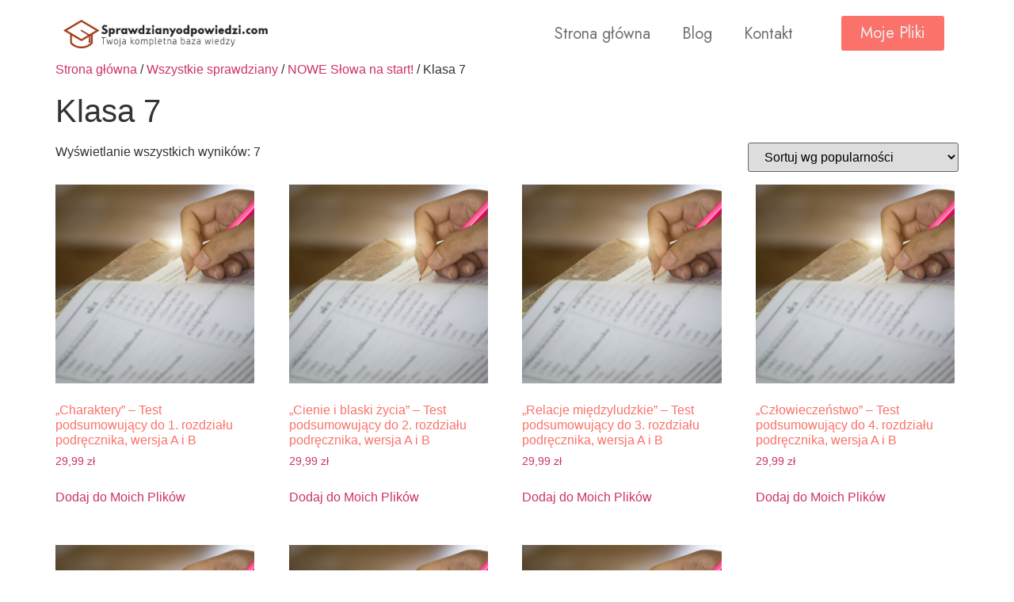

--- FILE ---
content_type: text/html; charset=UTF-8
request_url: https://sprawdzianyodpowiedzi.com/ksiazka/sprawdziany/nowe-slowa-na-start/klasa-7/
body_size: 13760
content:
<!doctype html>
<html lang="pl-PL">
<head>
	<meta charset="UTF-8">
	<meta name="viewport" content="width=device-width, initial-scale=1">
	<link rel="profile" href="https://gmpg.org/xfn/11">
	<meta name='robots' content='index, follow, max-image-preview:large, max-snippet:-1, max-video-preview:-1' />

	<!-- This site is optimized with the Yoast SEO plugin v23.5 - https://yoast.com/wordpress/plugins/seo/ -->
	<title>Archiwa: Klasa 7 &#8212; Sprawdzianyodpowiedzi.com</title>
	<link rel="canonical" href="https://sprawdzianyodpowiedzi.com/ksiazka/sprawdziany/nowe-slowa-na-start/klasa-7/" />
	<meta property="og:locale" content="pl_PL" />
	<meta property="og:type" content="article" />
	<meta property="og:title" content="Archiwa: Klasa 7 &#8212; Sprawdzianyodpowiedzi.com" />
	<meta property="og:url" content="https://sprawdzianyodpowiedzi.com/ksiazka/sprawdziany/nowe-slowa-na-start/klasa-7/" />
	<meta property="og:site_name" content="Sprawdzianyodpowiedzi.com" />
	<meta name="twitter:card" content="summary_large_image" />
	<script type="application/ld+json" class="yoast-schema-graph">{"@context":"https://schema.org","@graph":[{"@type":"CollectionPage","@id":"https://sprawdzianyodpowiedzi.com/ksiazka/sprawdziany/nowe-slowa-na-start/klasa-7/","url":"https://sprawdzianyodpowiedzi.com/ksiazka/sprawdziany/nowe-slowa-na-start/klasa-7/","name":"Archiwa: Klasa 7 &#8212; Sprawdzianyodpowiedzi.com","isPartOf":{"@id":"https://sprawdzianyodpowiedzi.com/#website"},"primaryImageOfPage":{"@id":"https://sprawdzianyodpowiedzi.com/ksiazka/sprawdziany/nowe-slowa-na-start/klasa-7/#primaryimage"},"image":{"@id":"https://sprawdzianyodpowiedzi.com/ksiazka/sprawdziany/nowe-slowa-na-start/klasa-7/#primaryimage"},"thumbnailUrl":"https://sprawdzianyodpowiedzi.com/wp-content/uploads/2025/01/AdobeStock_296873891.jpg","breadcrumb":{"@id":"https://sprawdzianyodpowiedzi.com/ksiazka/sprawdziany/nowe-slowa-na-start/klasa-7/#breadcrumb"},"inLanguage":"pl-PL"},{"@type":"ImageObject","inLanguage":"pl-PL","@id":"https://sprawdzianyodpowiedzi.com/ksiazka/sprawdziany/nowe-slowa-na-start/klasa-7/#primaryimage","url":"https://sprawdzianyodpowiedzi.com/wp-content/uploads/2025/01/AdobeStock_296873891.jpg","contentUrl":"https://sprawdzianyodpowiedzi.com/wp-content/uploads/2025/01/AdobeStock_296873891.jpg","width":1200,"height":800},{"@type":"BreadcrumbList","@id":"https://sprawdzianyodpowiedzi.com/ksiazka/sprawdziany/nowe-slowa-na-start/klasa-7/#breadcrumb","itemListElement":[{"@type":"ListItem","position":1,"name":"Strona główna","item":"https://sprawdzianyodpowiedzi.com/"},{"@type":"ListItem","position":2,"name":"Wszystkie sprawdziany","item":"https://sprawdzianyodpowiedzi.com/ksiazka/sprawdziany/"},{"@type":"ListItem","position":3,"name":"NOWE Słowa na start!","item":"https://sprawdzianyodpowiedzi.com/ksiazka/sprawdziany/nowe-slowa-na-start/"},{"@type":"ListItem","position":4,"name":"Klasa 7"}]},{"@type":"WebSite","@id":"https://sprawdzianyodpowiedzi.com/#website","url":"https://sprawdzianyodpowiedzi.com/","name":"Sprawdzianyodpowiedzi.com","description":"Sprawdziany dla szkoły podstawowej - dla klasy 3, 4, 5, 6, 7, 8","publisher":{"@id":"https://sprawdzianyodpowiedzi.com/#organization"},"potentialAction":[{"@type":"SearchAction","target":{"@type":"EntryPoint","urlTemplate":"https://sprawdzianyodpowiedzi.com/?s={search_term_string}"},"query-input":{"@type":"PropertyValueSpecification","valueRequired":true,"valueName":"search_term_string"}}],"inLanguage":"pl-PL"},{"@type":"Organization","@id":"https://sprawdzianyodpowiedzi.com/#organization","name":"Sprawdzian","url":"https://sprawdzianyodpowiedzi.com/","logo":{"@type":"ImageObject","inLanguage":"pl-PL","@id":"https://sprawdzianyodpowiedzi.com/#/schema/logo/image/","url":"https://sprawdzianyodpowiedzi.com/wp-content/uploads/2020/08/logotype.png","contentUrl":"https://sprawdzianyodpowiedzi.com/wp-content/uploads/2020/08/logotype.png","width":200,"height":50,"caption":"Sprawdzian"},"image":{"@id":"https://sprawdzianyodpowiedzi.com/#/schema/logo/image/"},"sameAs":["https://www.facebook.com/sprawdzian.net/"]}]}</script>
	<!-- / Yoast SEO plugin. -->


<link rel="alternate" type="application/rss+xml" title="Sprawdzianyodpowiedzi.com &raquo; Kanał z wpisami" href="https://sprawdzianyodpowiedzi.com/feed/" />
<link rel="alternate" type="application/rss+xml" title="Sprawdzianyodpowiedzi.com &raquo; Kanał z komentarzami" href="https://sprawdzianyodpowiedzi.com/comments/feed/" />
<!-- XforWooCommerce SEO - https://xforwoocommerce.com :START -->
<link rel="canonical" href="https://sprawdzianyodpowiedzi.com/produkt/charaktery-dobre-i-zle-test-podsumowujacy-do-3-rozdzialu-podrecznika-wersja-a-i-b/" />
<meta itemprop="name" content="Kategoria: &lt;span&gt;Klasa 7&lt;/span&gt; - Sprawdzianyodpowiedzi.com" />
<meta itemprop="image" content="https://sprawdzianyodpowiedzi.com/wp-content/uploads/2025/01/AdobeStock_296873891.jpg" />
<link rel="publisher" href="https://plus.google.com//posts" />
<link rel="author" href="https://plus.google.com//posts" />
<meta property="og:locale" content="pl_PL" />
<meta property="og:type" content="article" />
<meta property="og:url" content="https://sprawdzianyodpowiedzi.com/produkt/charaktery-dobre-i-zle-test-podsumowujacy-do-3-rozdzialu-podrecznika-wersja-a-i-b/" />
<meta property="og:site_name" content="Sprawdzianyodpowiedzi.com" />
<meta property="og:title" content="Kategoria: &lt;span&gt;Klasa 7&lt;/span&gt; - Sprawdzianyodpowiedzi.com" />
<meta property="og:updated_time" content="2025-01-31GMT+010008:24:39+0100" />
<meta property="og:image" content="https://sprawdzianyodpowiedzi.com/wp-content/uploads/2025/01/AdobeStock_296873891.jpg" />
<meta property="og:width" content="1200" />
<meta property="og:height" content="800" />
<meta property="article:published_time" content="2020-10-03GMT+010019:44:53+0100" />
<meta property="article:modified_time" content="2025-01-31GMT+010008:24:39+0100" />
<meta property="article:publisher" content="https://www.facebook.com/" />
<meta property="article:author" content="https://www.facebook.com/" />
<meta name="twitter:card" content="summary" />
<meta name="twitter:title" content="Kategoria: &lt;span&gt;Klasa 7&lt;/span&gt; - Sprawdzianyodpowiedzi.com" />
<meta name="twitter:site" content="@" />
<meta name="twitter:creator" content="@" />
<meta name="twitter:image" content="https://sprawdzianyodpowiedzi.com/wp-content/uploads/2025/01/AdobeStock_296873891.jpg" />
<!-- XforWooCommerce :END -->
<link rel="alternate" type="application/rss+xml" title="Kanał Sprawdzianyodpowiedzi.com &raquo; Klasa 7 Kategoria" href="https://sprawdzianyodpowiedzi.com/ksiazka/sprawdziany/nowe-slowa-na-start/klasa-7/feed/" />
<script>
window._wpemojiSettings = {"baseUrl":"https:\/\/s.w.org\/images\/core\/emoji\/15.0.3\/72x72\/","ext":".png","svgUrl":"https:\/\/s.w.org\/images\/core\/emoji\/15.0.3\/svg\/","svgExt":".svg","source":{"concatemoji":"https:\/\/sprawdzianyodpowiedzi.com\/wp-includes\/js\/wp-emoji-release.min.js?ver=6.6.4"}};
/*! This file is auto-generated */
!function(i,n){var o,s,e;function c(e){try{var t={supportTests:e,timestamp:(new Date).valueOf()};sessionStorage.setItem(o,JSON.stringify(t))}catch(e){}}function p(e,t,n){e.clearRect(0,0,e.canvas.width,e.canvas.height),e.fillText(t,0,0);var t=new Uint32Array(e.getImageData(0,0,e.canvas.width,e.canvas.height).data),r=(e.clearRect(0,0,e.canvas.width,e.canvas.height),e.fillText(n,0,0),new Uint32Array(e.getImageData(0,0,e.canvas.width,e.canvas.height).data));return t.every(function(e,t){return e===r[t]})}function u(e,t,n){switch(t){case"flag":return n(e,"\ud83c\udff3\ufe0f\u200d\u26a7\ufe0f","\ud83c\udff3\ufe0f\u200b\u26a7\ufe0f")?!1:!n(e,"\ud83c\uddfa\ud83c\uddf3","\ud83c\uddfa\u200b\ud83c\uddf3")&&!n(e,"\ud83c\udff4\udb40\udc67\udb40\udc62\udb40\udc65\udb40\udc6e\udb40\udc67\udb40\udc7f","\ud83c\udff4\u200b\udb40\udc67\u200b\udb40\udc62\u200b\udb40\udc65\u200b\udb40\udc6e\u200b\udb40\udc67\u200b\udb40\udc7f");case"emoji":return!n(e,"\ud83d\udc26\u200d\u2b1b","\ud83d\udc26\u200b\u2b1b")}return!1}function f(e,t,n){var r="undefined"!=typeof WorkerGlobalScope&&self instanceof WorkerGlobalScope?new OffscreenCanvas(300,150):i.createElement("canvas"),a=r.getContext("2d",{willReadFrequently:!0}),o=(a.textBaseline="top",a.font="600 32px Arial",{});return e.forEach(function(e){o[e]=t(a,e,n)}),o}function t(e){var t=i.createElement("script");t.src=e,t.defer=!0,i.head.appendChild(t)}"undefined"!=typeof Promise&&(o="wpEmojiSettingsSupports",s=["flag","emoji"],n.supports={everything:!0,everythingExceptFlag:!0},e=new Promise(function(e){i.addEventListener("DOMContentLoaded",e,{once:!0})}),new Promise(function(t){var n=function(){try{var e=JSON.parse(sessionStorage.getItem(o));if("object"==typeof e&&"number"==typeof e.timestamp&&(new Date).valueOf()<e.timestamp+604800&&"object"==typeof e.supportTests)return e.supportTests}catch(e){}return null}();if(!n){if("undefined"!=typeof Worker&&"undefined"!=typeof OffscreenCanvas&&"undefined"!=typeof URL&&URL.createObjectURL&&"undefined"!=typeof Blob)try{var e="postMessage("+f.toString()+"("+[JSON.stringify(s),u.toString(),p.toString()].join(",")+"));",r=new Blob([e],{type:"text/javascript"}),a=new Worker(URL.createObjectURL(r),{name:"wpTestEmojiSupports"});return void(a.onmessage=function(e){c(n=e.data),a.terminate(),t(n)})}catch(e){}c(n=f(s,u,p))}t(n)}).then(function(e){for(var t in e)n.supports[t]=e[t],n.supports.everything=n.supports.everything&&n.supports[t],"flag"!==t&&(n.supports.everythingExceptFlag=n.supports.everythingExceptFlag&&n.supports[t]);n.supports.everythingExceptFlag=n.supports.everythingExceptFlag&&!n.supports.flag,n.DOMReady=!1,n.readyCallback=function(){n.DOMReady=!0}}).then(function(){return e}).then(function(){var e;n.supports.everything||(n.readyCallback(),(e=n.source||{}).concatemoji?t(e.concatemoji):e.wpemoji&&e.twemoji&&(t(e.twemoji),t(e.wpemoji)))}))}((window,document),window._wpemojiSettings);
</script>
<style id='wp-emoji-styles-inline-css'>

	img.wp-smiley, img.emoji {
		display: inline !important;
		border: none !important;
		box-shadow: none !important;
		height: 1em !important;
		width: 1em !important;
		margin: 0 0.07em !important;
		vertical-align: -0.1em !important;
		background: none !important;
		padding: 0 !important;
	}
</style>
<link rel='stylesheet' id='wp-block-library-css' href='https://sprawdzianyodpowiedzi.com/wp-includes/css/dist/block-library/style.min.css?ver=6.6.4' media='all' />
<style id='classic-theme-styles-inline-css'>
/*! This file is auto-generated */
.wp-block-button__link{color:#fff;background-color:#32373c;border-radius:9999px;box-shadow:none;text-decoration:none;padding:calc(.667em + 2px) calc(1.333em + 2px);font-size:1.125em}.wp-block-file__button{background:#32373c;color:#fff;text-decoration:none}
</style>
<style id='global-styles-inline-css'>
:root{--wp--preset--aspect-ratio--square: 1;--wp--preset--aspect-ratio--4-3: 4/3;--wp--preset--aspect-ratio--3-4: 3/4;--wp--preset--aspect-ratio--3-2: 3/2;--wp--preset--aspect-ratio--2-3: 2/3;--wp--preset--aspect-ratio--16-9: 16/9;--wp--preset--aspect-ratio--9-16: 9/16;--wp--preset--color--black: #000000;--wp--preset--color--cyan-bluish-gray: #abb8c3;--wp--preset--color--white: #ffffff;--wp--preset--color--pale-pink: #f78da7;--wp--preset--color--vivid-red: #cf2e2e;--wp--preset--color--luminous-vivid-orange: #ff6900;--wp--preset--color--luminous-vivid-amber: #fcb900;--wp--preset--color--light-green-cyan: #7bdcb5;--wp--preset--color--vivid-green-cyan: #00d084;--wp--preset--color--pale-cyan-blue: #8ed1fc;--wp--preset--color--vivid-cyan-blue: #0693e3;--wp--preset--color--vivid-purple: #9b51e0;--wp--preset--gradient--vivid-cyan-blue-to-vivid-purple: linear-gradient(135deg,rgba(6,147,227,1) 0%,rgb(155,81,224) 100%);--wp--preset--gradient--light-green-cyan-to-vivid-green-cyan: linear-gradient(135deg,rgb(122,220,180) 0%,rgb(0,208,130) 100%);--wp--preset--gradient--luminous-vivid-amber-to-luminous-vivid-orange: linear-gradient(135deg,rgba(252,185,0,1) 0%,rgba(255,105,0,1) 100%);--wp--preset--gradient--luminous-vivid-orange-to-vivid-red: linear-gradient(135deg,rgba(255,105,0,1) 0%,rgb(207,46,46) 100%);--wp--preset--gradient--very-light-gray-to-cyan-bluish-gray: linear-gradient(135deg,rgb(238,238,238) 0%,rgb(169,184,195) 100%);--wp--preset--gradient--cool-to-warm-spectrum: linear-gradient(135deg,rgb(74,234,220) 0%,rgb(151,120,209) 20%,rgb(207,42,186) 40%,rgb(238,44,130) 60%,rgb(251,105,98) 80%,rgb(254,248,76) 100%);--wp--preset--gradient--blush-light-purple: linear-gradient(135deg,rgb(255,206,236) 0%,rgb(152,150,240) 100%);--wp--preset--gradient--blush-bordeaux: linear-gradient(135deg,rgb(254,205,165) 0%,rgb(254,45,45) 50%,rgb(107,0,62) 100%);--wp--preset--gradient--luminous-dusk: linear-gradient(135deg,rgb(255,203,112) 0%,rgb(199,81,192) 50%,rgb(65,88,208) 100%);--wp--preset--gradient--pale-ocean: linear-gradient(135deg,rgb(255,245,203) 0%,rgb(182,227,212) 50%,rgb(51,167,181) 100%);--wp--preset--gradient--electric-grass: linear-gradient(135deg,rgb(202,248,128) 0%,rgb(113,206,126) 100%);--wp--preset--gradient--midnight: linear-gradient(135deg,rgb(2,3,129) 0%,rgb(40,116,252) 100%);--wp--preset--font-size--small: 13px;--wp--preset--font-size--medium: 20px;--wp--preset--font-size--large: 36px;--wp--preset--font-size--x-large: 42px;--wp--preset--font-family--inter: "Inter", sans-serif;--wp--preset--font-family--cardo: Cardo;--wp--preset--spacing--20: 0.44rem;--wp--preset--spacing--30: 0.67rem;--wp--preset--spacing--40: 1rem;--wp--preset--spacing--50: 1.5rem;--wp--preset--spacing--60: 2.25rem;--wp--preset--spacing--70: 3.38rem;--wp--preset--spacing--80: 5.06rem;--wp--preset--shadow--natural: 6px 6px 9px rgba(0, 0, 0, 0.2);--wp--preset--shadow--deep: 12px 12px 50px rgba(0, 0, 0, 0.4);--wp--preset--shadow--sharp: 6px 6px 0px rgba(0, 0, 0, 0.2);--wp--preset--shadow--outlined: 6px 6px 0px -3px rgba(255, 255, 255, 1), 6px 6px rgba(0, 0, 0, 1);--wp--preset--shadow--crisp: 6px 6px 0px rgba(0, 0, 0, 1);}:where(.is-layout-flex){gap: 0.5em;}:where(.is-layout-grid){gap: 0.5em;}body .is-layout-flex{display: flex;}.is-layout-flex{flex-wrap: wrap;align-items: center;}.is-layout-flex > :is(*, div){margin: 0;}body .is-layout-grid{display: grid;}.is-layout-grid > :is(*, div){margin: 0;}:where(.wp-block-columns.is-layout-flex){gap: 2em;}:where(.wp-block-columns.is-layout-grid){gap: 2em;}:where(.wp-block-post-template.is-layout-flex){gap: 1.25em;}:where(.wp-block-post-template.is-layout-grid){gap: 1.25em;}.has-black-color{color: var(--wp--preset--color--black) !important;}.has-cyan-bluish-gray-color{color: var(--wp--preset--color--cyan-bluish-gray) !important;}.has-white-color{color: var(--wp--preset--color--white) !important;}.has-pale-pink-color{color: var(--wp--preset--color--pale-pink) !important;}.has-vivid-red-color{color: var(--wp--preset--color--vivid-red) !important;}.has-luminous-vivid-orange-color{color: var(--wp--preset--color--luminous-vivid-orange) !important;}.has-luminous-vivid-amber-color{color: var(--wp--preset--color--luminous-vivid-amber) !important;}.has-light-green-cyan-color{color: var(--wp--preset--color--light-green-cyan) !important;}.has-vivid-green-cyan-color{color: var(--wp--preset--color--vivid-green-cyan) !important;}.has-pale-cyan-blue-color{color: var(--wp--preset--color--pale-cyan-blue) !important;}.has-vivid-cyan-blue-color{color: var(--wp--preset--color--vivid-cyan-blue) !important;}.has-vivid-purple-color{color: var(--wp--preset--color--vivid-purple) !important;}.has-black-background-color{background-color: var(--wp--preset--color--black) !important;}.has-cyan-bluish-gray-background-color{background-color: var(--wp--preset--color--cyan-bluish-gray) !important;}.has-white-background-color{background-color: var(--wp--preset--color--white) !important;}.has-pale-pink-background-color{background-color: var(--wp--preset--color--pale-pink) !important;}.has-vivid-red-background-color{background-color: var(--wp--preset--color--vivid-red) !important;}.has-luminous-vivid-orange-background-color{background-color: var(--wp--preset--color--luminous-vivid-orange) !important;}.has-luminous-vivid-amber-background-color{background-color: var(--wp--preset--color--luminous-vivid-amber) !important;}.has-light-green-cyan-background-color{background-color: var(--wp--preset--color--light-green-cyan) !important;}.has-vivid-green-cyan-background-color{background-color: var(--wp--preset--color--vivid-green-cyan) !important;}.has-pale-cyan-blue-background-color{background-color: var(--wp--preset--color--pale-cyan-blue) !important;}.has-vivid-cyan-blue-background-color{background-color: var(--wp--preset--color--vivid-cyan-blue) !important;}.has-vivid-purple-background-color{background-color: var(--wp--preset--color--vivid-purple) !important;}.has-black-border-color{border-color: var(--wp--preset--color--black) !important;}.has-cyan-bluish-gray-border-color{border-color: var(--wp--preset--color--cyan-bluish-gray) !important;}.has-white-border-color{border-color: var(--wp--preset--color--white) !important;}.has-pale-pink-border-color{border-color: var(--wp--preset--color--pale-pink) !important;}.has-vivid-red-border-color{border-color: var(--wp--preset--color--vivid-red) !important;}.has-luminous-vivid-orange-border-color{border-color: var(--wp--preset--color--luminous-vivid-orange) !important;}.has-luminous-vivid-amber-border-color{border-color: var(--wp--preset--color--luminous-vivid-amber) !important;}.has-light-green-cyan-border-color{border-color: var(--wp--preset--color--light-green-cyan) !important;}.has-vivid-green-cyan-border-color{border-color: var(--wp--preset--color--vivid-green-cyan) !important;}.has-pale-cyan-blue-border-color{border-color: var(--wp--preset--color--pale-cyan-blue) !important;}.has-vivid-cyan-blue-border-color{border-color: var(--wp--preset--color--vivid-cyan-blue) !important;}.has-vivid-purple-border-color{border-color: var(--wp--preset--color--vivid-purple) !important;}.has-vivid-cyan-blue-to-vivid-purple-gradient-background{background: var(--wp--preset--gradient--vivid-cyan-blue-to-vivid-purple) !important;}.has-light-green-cyan-to-vivid-green-cyan-gradient-background{background: var(--wp--preset--gradient--light-green-cyan-to-vivid-green-cyan) !important;}.has-luminous-vivid-amber-to-luminous-vivid-orange-gradient-background{background: var(--wp--preset--gradient--luminous-vivid-amber-to-luminous-vivid-orange) !important;}.has-luminous-vivid-orange-to-vivid-red-gradient-background{background: var(--wp--preset--gradient--luminous-vivid-orange-to-vivid-red) !important;}.has-very-light-gray-to-cyan-bluish-gray-gradient-background{background: var(--wp--preset--gradient--very-light-gray-to-cyan-bluish-gray) !important;}.has-cool-to-warm-spectrum-gradient-background{background: var(--wp--preset--gradient--cool-to-warm-spectrum) !important;}.has-blush-light-purple-gradient-background{background: var(--wp--preset--gradient--blush-light-purple) !important;}.has-blush-bordeaux-gradient-background{background: var(--wp--preset--gradient--blush-bordeaux) !important;}.has-luminous-dusk-gradient-background{background: var(--wp--preset--gradient--luminous-dusk) !important;}.has-pale-ocean-gradient-background{background: var(--wp--preset--gradient--pale-ocean) !important;}.has-electric-grass-gradient-background{background: var(--wp--preset--gradient--electric-grass) !important;}.has-midnight-gradient-background{background: var(--wp--preset--gradient--midnight) !important;}.has-small-font-size{font-size: var(--wp--preset--font-size--small) !important;}.has-medium-font-size{font-size: var(--wp--preset--font-size--medium) !important;}.has-large-font-size{font-size: var(--wp--preset--font-size--large) !important;}.has-x-large-font-size{font-size: var(--wp--preset--font-size--x-large) !important;}
:where(.wp-block-post-template.is-layout-flex){gap: 1.25em;}:where(.wp-block-post-template.is-layout-grid){gap: 1.25em;}
:where(.wp-block-columns.is-layout-flex){gap: 2em;}:where(.wp-block-columns.is-layout-grid){gap: 2em;}
:root :where(.wp-block-pullquote){font-size: 1.5em;line-height: 1.6;}
</style>
<link rel='stylesheet' id='sbw-wc-plugin-styles-css' href='https://sprawdzianyodpowiedzi.com/wp-content/plugins/buy-now-button-for-woocommerce//public/css/buy-now-button-for-woocommerce.css?ver=6.6.4' media='all' />
<link rel='stylesheet' id='contact-form-7-css' href='https://sprawdzianyodpowiedzi.com/wp-content/plugins/contact-form-7/includes/css/styles.css?ver=5.9.8' media='all' />
<link rel='stylesheet' id='pay_by_paynow_pl_styles-css' href='https://sprawdzianyodpowiedzi.com/wp-content/plugins/pay-by-paynow-pl/assets/css/front.css?ver=2.5.6' media='all' />
<link rel='stylesheet' id='woocommerce-layout-css' href='https://sprawdzianyodpowiedzi.com/wp-content/plugins/woocommerce/assets/css/woocommerce-layout.css?ver=9.3.3' media='all' />
<link rel='stylesheet' id='woocommerce-smallscreen-css' href='https://sprawdzianyodpowiedzi.com/wp-content/plugins/woocommerce/assets/css/woocommerce-smallscreen.css?ver=9.3.3' media='only screen and (max-width: 768px)' />
<link rel='stylesheet' id='woocommerce-general-css' href='https://sprawdzianyodpowiedzi.com/wp-content/plugins/woocommerce/assets/css/woocommerce.css?ver=9.3.3' media='all' />
<style id='woocommerce-inline-inline-css'>
.woocommerce form .form-row .required { visibility: hidden; }
</style>
<link rel='stylesheet' id='trp-language-switcher-style-css' href='https://sprawdzianyodpowiedzi.com/wp-content/plugins/translatepress-multilingual/assets/css/trp-language-switcher.css?ver=2.8.3' media='all' />
<link rel='stylesheet' id='hello-elementor-css' href='https://sprawdzianyodpowiedzi.com/wp-content/themes/hello-elementor/style.min.css?ver=3.1.1' media='all' />
<link rel='stylesheet' id='hello-elementor-theme-style-css' href='https://sprawdzianyodpowiedzi.com/wp-content/themes/hello-elementor/theme.min.css?ver=3.1.1' media='all' />
<link rel='stylesheet' id='hello-elementor-header-footer-css' href='https://sprawdzianyodpowiedzi.com/wp-content/themes/hello-elementor/header-footer.min.css?ver=3.1.1' media='all' />
<link rel='stylesheet' id='elementor-frontend-css' href='https://sprawdzianyodpowiedzi.com/wp-content/uploads/elementor/css/custom-frontend.min.css?ver=1727790307' media='all' />
<link rel='stylesheet' id='widget-image-css' href='https://sprawdzianyodpowiedzi.com/wp-content/plugins/elementor/assets/css/widget-image.min.css?ver=3.24.5' media='all' />
<link rel='stylesheet' id='widget-nav-menu-css' href='https://sprawdzianyodpowiedzi.com/wp-content/uploads/elementor/css/custom-pro-widget-nav-menu.min.css?ver=1727790307' media='all' />
<link rel='stylesheet' id='widget-heading-css' href='https://sprawdzianyodpowiedzi.com/wp-content/plugins/elementor/assets/css/widget-heading.min.css?ver=3.24.5' media='all' />
<link rel='stylesheet' id='widget-divider-css' href='https://sprawdzianyodpowiedzi.com/wp-content/plugins/elementor/assets/css/widget-divider.min.css?ver=3.24.5' media='all' />
<link rel='stylesheet' id='widget-forms-css' href='https://sprawdzianyodpowiedzi.com/wp-content/plugins/elementor-pro/assets/css/widget-forms.min.css?ver=3.24.2' media='all' />
<link rel='stylesheet' id='flatpickr-css' href='https://sprawdzianyodpowiedzi.com/wp-content/plugins/elementor/assets/lib/flatpickr/flatpickr.min.css?ver=4.1.4' media='all' />
<link rel='stylesheet' id='widget-text-editor-css' href='https://sprawdzianyodpowiedzi.com/wp-content/plugins/elementor/assets/css/widget-text-editor.min.css?ver=3.24.5' media='all' />
<link rel='stylesheet' id='e-animation-bob-css' href='https://sprawdzianyodpowiedzi.com/wp-content/plugins/elementor/assets/lib/animations/styles/e-animation-bob.min.css?ver=3.24.5' media='all' />
<link rel='stylesheet' id='widget-social-icons-css' href='https://sprawdzianyodpowiedzi.com/wp-content/plugins/elementor/assets/css/widget-social-icons.min.css?ver=3.24.5' media='all' />
<link rel='stylesheet' id='e-apple-webkit-css' href='https://sprawdzianyodpowiedzi.com/wp-content/uploads/elementor/css/custom-apple-webkit.min.css?ver=1727790307' media='all' />
<link rel='stylesheet' id='elementor-icons-css' href='https://sprawdzianyodpowiedzi.com/wp-content/plugins/elementor/assets/lib/eicons/css/elementor-icons.min.css?ver=5.31.0' media='all' />
<link rel='stylesheet' id='swiper-css' href='https://sprawdzianyodpowiedzi.com/wp-content/plugins/elementor/assets/lib/swiper/v8/css/swiper.min.css?ver=8.4.5' media='all' />
<link rel='stylesheet' id='e-swiper-css' href='https://sprawdzianyodpowiedzi.com/wp-content/plugins/elementor/assets/css/conditionals/e-swiper.min.css?ver=3.24.5' media='all' />
<link rel='stylesheet' id='elementor-post-397-css' href='https://sprawdzianyodpowiedzi.com/wp-content/uploads/elementor/css/post-397.css?ver=1727790307' media='all' />
<link rel='stylesheet' id='elementor-pro-css' href='https://sprawdzianyodpowiedzi.com/wp-content/uploads/elementor/css/custom-pro-frontend.min.css?ver=1727790307' media='all' />
<link rel='stylesheet' id='elementor-post-12165-css' href='https://sprawdzianyodpowiedzi.com/wp-content/uploads/elementor/css/post-12165.css?ver=1727790307' media='all' />
<link rel='stylesheet' id='elementor-post-12123-css' href='https://sprawdzianyodpowiedzi.com/wp-content/uploads/elementor/css/post-12123.css?ver=1727790307' media='all' />
<link rel='stylesheet' id='p24_plugin_css-css' href='https://sprawdzianyodpowiedzi.com/wp-content/plugins/przelewy24/assets/css/paymethods.css?ver=6.6.4' media='all' />
<link rel='stylesheet' id='google-fonts-1-css' href='https://fonts.googleapis.com/css?family=Jost%3A100%2C100italic%2C200%2C200italic%2C300%2C300italic%2C400%2C400italic%2C500%2C500italic%2C600%2C600italic%2C700%2C700italic%2C800%2C800italic%2C900%2C900italic&#038;display=auto&#038;subset=latin-ext&#038;ver=6.6.4' media='all' />
<link rel='stylesheet' id='elementor-icons-shared-0-css' href='https://sprawdzianyodpowiedzi.com/wp-content/plugins/elementor/assets/lib/font-awesome/css/fontawesome.min.css?ver=5.15.3' media='all' />
<link rel='stylesheet' id='elementor-icons-fa-solid-css' href='https://sprawdzianyodpowiedzi.com/wp-content/plugins/elementor/assets/lib/font-awesome/css/solid.min.css?ver=5.15.3' media='all' />
<link rel='stylesheet' id='elementor-icons-fa-brands-css' href='https://sprawdzianyodpowiedzi.com/wp-content/plugins/elementor/assets/lib/font-awesome/css/brands.min.css?ver=5.15.3' media='all' />
<link rel="preconnect" href="https://fonts.gstatic.com/" crossorigin><script src="https://sprawdzianyodpowiedzi.com/wp-includes/js/jquery/jquery.min.js?ver=3.7.1" id="jquery-core-js"></script>
<script src="https://sprawdzianyodpowiedzi.com/wp-includes/js/jquery/jquery-migrate.min.js?ver=3.4.1" id="jquery-migrate-js"></script>
<script src="https://sprawdzianyodpowiedzi.com/wp-content/plugins/woocommerce/assets/js/jquery-blockui/jquery.blockUI.min.js?ver=2.7.0-wc.9.3.3" id="jquery-blockui-js" defer data-wp-strategy="defer"></script>
<script id="wc-add-to-cart-js-extra">
var wc_add_to_cart_params = {"ajax_url":"\/wp-admin\/admin-ajax.php","wc_ajax_url":"\/?wc-ajax=%%endpoint%%","i18n_view_cart":"Zobacz Moje Pliki","cart_url":"https:\/\/sprawdzianyodpowiedzi.com\/moje-pliki\/","is_cart":"","cart_redirect_after_add":"yes"};
</script>
<script src="https://sprawdzianyodpowiedzi.com/wp-content/plugins/woocommerce/assets/js/frontend/add-to-cart.min.js?ver=9.3.3" id="wc-add-to-cart-js" defer data-wp-strategy="defer"></script>
<script src="https://sprawdzianyodpowiedzi.com/wp-content/plugins/woocommerce/assets/js/js-cookie/js.cookie.min.js?ver=2.1.4-wc.9.3.3" id="js-cookie-js" defer data-wp-strategy="defer"></script>
<script id="woocommerce-js-extra">
var woocommerce_params = {"ajax_url":"\/wp-admin\/admin-ajax.php","wc_ajax_url":"\/?wc-ajax=%%endpoint%%"};
</script>
<script src="https://sprawdzianyodpowiedzi.com/wp-content/plugins/woocommerce/assets/js/frontend/woocommerce.min.js?ver=9.3.3" id="woocommerce-js" defer data-wp-strategy="defer"></script>
<script src="https://sprawdzianyodpowiedzi.com/wp-content/plugins/translatepress-multilingual/assets/js/trp-frontend-compatibility.js?ver=2.8.3" id="trp-frontend-compatibility-js"></script>
<script id="p24_payment_script-js-extra">
var p24_payment_php_vars = {"error_msg4js":"Wyst\u0105pi\u0142 b\u0142\u0105d. Spr\u00f3buj ponownie lub wybierz inn\u0105 metod\u0119 p\u0142atno\u015bci.","payments_msg4js":"\\f078wi\u0119cej metod p\u0142atno\u015bci \\f078","forget_card":"1","show_save_card":"0"};
</script>
<script src="https://sprawdzianyodpowiedzi.com/wp-content/plugins/przelewy24/assets/js/payment.js?ver=2.2.0" id="p24_payment_script-js"></script>
<link rel="https://api.w.org/" href="https://sprawdzianyodpowiedzi.com/wp-json/" /><link rel="alternate" title="JSON" type="application/json" href="https://sprawdzianyodpowiedzi.com/wp-json/wp/v2/product_cat/194" /><link rel="EditURI" type="application/rsd+xml" title="RSD" href="https://sprawdzianyodpowiedzi.com/xmlrpc.php?rsd" />
<meta name="generator" content="WordPress 6.6.4" />
<meta name="generator" content="WooCommerce 9.3.3" />
<link rel="alternate" hreflang="pl-PL" href="https://sprawdzianyodpowiedzi.com/ksiazka/sprawdziany/nowe-slowa-na-start/klasa-7/"/>
<link rel="alternate" hreflang="pl" href="https://sprawdzianyodpowiedzi.com/ksiazka/sprawdziany/nowe-slowa-na-start/klasa-7/"/>
	<noscript><style>.woocommerce-product-gallery{ opacity: 1 !important; }</style></noscript>
	<meta name="generator" content="Elementor 3.24.5; features: additional_custom_breakpoints; settings: css_print_method-external, google_font-enabled, font_display-auto">
			<style>
				.e-con.e-parent:nth-of-type(n+4):not(.e-lazyloaded):not(.e-no-lazyload),
				.e-con.e-parent:nth-of-type(n+4):not(.e-lazyloaded):not(.e-no-lazyload) * {
					background-image: none !important;
				}
				@media screen and (max-height: 1024px) {
					.e-con.e-parent:nth-of-type(n+3):not(.e-lazyloaded):not(.e-no-lazyload),
					.e-con.e-parent:nth-of-type(n+3):not(.e-lazyloaded):not(.e-no-lazyload) * {
						background-image: none !important;
					}
				}
				@media screen and (max-height: 640px) {
					.e-con.e-parent:nth-of-type(n+2):not(.e-lazyloaded):not(.e-no-lazyload),
					.e-con.e-parent:nth-of-type(n+2):not(.e-lazyloaded):not(.e-no-lazyload) * {
						background-image: none !important;
					}
				}
			</style>
			<style id='wp-fonts-local'>
@font-face{font-family:Inter;font-style:normal;font-weight:300 900;font-display:fallback;src:url('https://sprawdzianyodpowiedzi.com/wp-content/plugins/woocommerce/assets/fonts/Inter-VariableFont_slnt,wght.woff2') format('woff2');font-stretch:normal;}
@font-face{font-family:Cardo;font-style:normal;font-weight:400;font-display:fallback;src:url('https://sprawdzianyodpowiedzi.com/wp-content/plugins/woocommerce/assets/fonts/cardo_normal_400.woff2') format('woff2');}
</style>
<link rel="icon" href="https://sprawdzianyodpowiedzi.com/wp-content/uploads/2020/08/favicon.png" sizes="32x32" />
<link rel="icon" href="https://sprawdzianyodpowiedzi.com/wp-content/uploads/2020/08/favicon.png" sizes="192x192" />
<link rel="apple-touch-icon" href="https://sprawdzianyodpowiedzi.com/wp-content/uploads/2020/08/favicon.png" />
<meta name="msapplication-TileImage" content="https://sprawdzianyodpowiedzi.com/wp-content/uploads/2020/08/favicon.png" />
<meta name="generator" content="Autopilot - SEO for WooCommerce"/>		<style id="wp-custom-css">
			.woocommerce table.shop_attributes td p{
	margin-left:10px!important;
}
.woocommerce #respond input#submit.alt, .woocommerce a.button.alt, .woocommerce button.button.alt, .woocommerce input.button.alt{
	background-color: #fa7269!important;
	font-family: "Jost", Sans-serif;
    font-size: 20px;
    font-weight: normal;
}
.posted_in>a{
	color: #fa7269!important;
}
.woocommerce-loop-product__title{
	color: #fa7269!important;
}
#menu-1-3e4117b>li>a{
	color: #fa7269!important;
}
.showcoupon{
	color: #fa7269!important;
}
}
div#trp-floater-ls{
	display:none!important;
}
.billing_company_field{
	display:none!important;
}
label {
    display: contents!important;
}
.payment_method_axepta img {
    width: 80px!important;
}
#sbw_wc-adding-button-archive{
	display:none!important;
}
.product-quantity{
	display:none!important;
}
.woocommerce #content table.cart td.actions .input-text, .woocommerce table.cart td.actions .input-text, .woocommerce-page #content table.cart td.actions .input-text, .woocommerce-page table.cart td.actions .input-text{
	width:140px!important;
}
.coupon .button{
	margin-top:2px!important
}		</style>
		</head>
<body class="archive tax-product_cat term-klasa-7 term-194 wp-custom-logo theme-hello-elementor woocommerce woocommerce-page woocommerce-no-js translatepress-pl_PL elementor-default elementor-kit-397">


<a class="skip-link screen-reader-text" href="#content">Przejdź do treści</a>

		<div data-elementor-type="header" data-elementor-id="12165" class="elementor elementor-12165 elementor-location-header" data-elementor-post-type="elementor_library">
					<section class="elementor-section elementor-top-section elementor-element elementor-element-4b2de13 elementor-hidden-mobile elementor-section-boxed elementor-section-height-default elementor-section-height-default" data-id="4b2de13" data-element_type="section">
						<div class="elementor-container elementor-column-gap-default">
					<div class="elementor-column elementor-col-33 elementor-top-column elementor-element elementor-element-9695a29" data-id="9695a29" data-element_type="column">
			<div class="elementor-widget-wrap elementor-element-populated">
						<div class="elementor-element elementor-element-8c4e017 elementor-widget elementor-widget-theme-site-logo elementor-widget-image" data-id="8c4e017" data-element_type="widget" data-widget_type="theme-site-logo.default">
				<div class="elementor-widget-container">
									<a href="https://sprawdzianyodpowiedzi.com">
			<img width="332" height="44" src="https://sprawdzianyodpowiedzi.com/wp-content/uploads/2023/11/logo.png" class="attachment-full size-full wp-image-53773" alt="" srcset="https://sprawdzianyodpowiedzi.com/wp-content/uploads/2023/11/logo.png 332w, https://sprawdzianyodpowiedzi.com/wp-content/uploads/2023/11/logo-18x2.png 18w" sizes="(max-width: 332px) 100vw, 332px" />				</a>
									</div>
				</div>
					</div>
		</div>
				<div class="elementor-column elementor-col-33 elementor-top-column elementor-element elementor-element-a01f5ef" data-id="a01f5ef" data-element_type="column">
			<div class="elementor-widget-wrap elementor-element-populated">
						<div class="elementor-element elementor-element-bb523d2 elementor-nav-menu__align-end elementor-nav-menu--stretch elementor-nav-menu__text-align-center elementor-nav-menu--dropdown-mobile elementor-nav-menu--toggle elementor-nav-menu--burger elementor-widget elementor-widget-nav-menu" data-id="bb523d2" data-element_type="widget" data-settings="{&quot;full_width&quot;:&quot;stretch&quot;,&quot;layout&quot;:&quot;horizontal&quot;,&quot;submenu_icon&quot;:{&quot;value&quot;:&quot;&lt;i class=\&quot;fas fa-caret-down\&quot;&gt;&lt;\/i&gt;&quot;,&quot;library&quot;:&quot;fa-solid&quot;},&quot;toggle&quot;:&quot;burger&quot;}" data-widget_type="nav-menu.default">
				<div class="elementor-widget-container">
						<nav aria-label="Menu" class="elementor-nav-menu--main elementor-nav-menu__container elementor-nav-menu--layout-horizontal e--pointer-background e--animation-fade">
				<ul id="menu-1-bb523d2" class="elementor-nav-menu"><li class="menu-item menu-item-type-custom menu-item-object-custom menu-item-home menu-item-12115"><a href="https://sprawdzianyodpowiedzi.com" class="elementor-item">Strona główna</a></li>
<li class="menu-item menu-item-type-post_type menu-item-object-page menu-item-12149"><a href="https://sprawdzianyodpowiedzi.com/blog/" class="elementor-item">Blog</a></li>
<li class="menu-item menu-item-type-post_type menu-item-object-page menu-item-2990"><a href="https://sprawdzianyodpowiedzi.com/kontakt/" class="elementor-item">Kontakt</a></li>
</ul>			</nav>
					<div class="elementor-menu-toggle" role="button" tabindex="0" aria-label="Menu Toggle" aria-expanded="false">
			<i aria-hidden="true" role="presentation" class="elementor-menu-toggle__icon--open eicon-menu-bar"></i><i aria-hidden="true" role="presentation" class="elementor-menu-toggle__icon--close eicon-close"></i>			<span class="elementor-screen-only">Menu</span>
		</div>
					<nav class="elementor-nav-menu--dropdown elementor-nav-menu__container" aria-hidden="true">
				<ul id="menu-2-bb523d2" class="elementor-nav-menu"><li class="menu-item menu-item-type-custom menu-item-object-custom menu-item-home menu-item-12115"><a href="https://sprawdzianyodpowiedzi.com" class="elementor-item" tabindex="-1">Strona główna</a></li>
<li class="menu-item menu-item-type-post_type menu-item-object-page menu-item-12149"><a href="https://sprawdzianyodpowiedzi.com/blog/" class="elementor-item" tabindex="-1">Blog</a></li>
<li class="menu-item menu-item-type-post_type menu-item-object-page menu-item-2990"><a href="https://sprawdzianyodpowiedzi.com/kontakt/" class="elementor-item" tabindex="-1">Kontakt</a></li>
</ul>			</nav>
				</div>
				</div>
					</div>
		</div>
				<div class="elementor-column elementor-col-33 elementor-top-column elementor-element elementor-element-44c1882 elementor-hidden-mobile" data-id="44c1882" data-element_type="column">
			<div class="elementor-widget-wrap elementor-element-populated">
						<div class="elementor-element elementor-element-0691234 elementor-align-right elementor-mobile-align-center elementor-hidden-mobile elementor-widget elementor-widget-button" data-id="0691234" data-element_type="widget" data-widget_type="button.default">
				<div class="elementor-widget-container">
					<div class="elementor-button-wrapper">
			<a class="elementor-button elementor-button-link elementor-size-sm" href="https://sprawdzianyodpowiedzi.com/moje-pliki/">
						<span class="elementor-button-content-wrapper">
									<span class="elementor-button-text">Moje Pliki</span>
					</span>
					</a>
		</div>
				</div>
				</div>
					</div>
		</div>
					</div>
		</section>
				<section class="elementor-section elementor-top-section elementor-element elementor-element-8481f24 elementor-hidden-desktop elementor-hidden-tablet elementor-section-boxed elementor-section-height-default elementor-section-height-default" data-id="8481f24" data-element_type="section">
						<div class="elementor-container elementor-column-gap-default">
					<div class="elementor-column elementor-col-33 elementor-top-column elementor-element elementor-element-2963861" data-id="2963861" data-element_type="column">
			<div class="elementor-widget-wrap elementor-element-populated">
						<div class="elementor-element elementor-element-6bb1e78 elementor-widget elementor-widget-theme-site-logo elementor-widget-image" data-id="6bb1e78" data-element_type="widget" data-widget_type="theme-site-logo.default">
				<div class="elementor-widget-container">
									<a href="https://sprawdzianyodpowiedzi.com">
			<img width="332" height="44" src="https://sprawdzianyodpowiedzi.com/wp-content/uploads/2023/11/logo.png" class="attachment-full size-full wp-image-53773" alt="" srcset="https://sprawdzianyodpowiedzi.com/wp-content/uploads/2023/11/logo.png 332w, https://sprawdzianyodpowiedzi.com/wp-content/uploads/2023/11/logo-18x2.png 18w" sizes="(max-width: 332px) 100vw, 332px" />				</a>
									</div>
				</div>
					</div>
		</div>
				<div class="elementor-column elementor-col-33 elementor-top-column elementor-element elementor-element-5908563" data-id="5908563" data-element_type="column">
			<div class="elementor-widget-wrap elementor-element-populated">
						<div class="elementor-element elementor-element-e4358da elementor-nav-menu__align-end elementor-nav-menu--stretch elementor-nav-menu__text-align-center elementor-nav-menu--dropdown-mobile elementor-hidden-desktop elementor-hidden-tablet elementor-nav-menu--toggle elementor-nav-menu--burger elementor-widget elementor-widget-nav-menu" data-id="e4358da" data-element_type="widget" data-settings="{&quot;full_width&quot;:&quot;stretch&quot;,&quot;layout&quot;:&quot;horizontal&quot;,&quot;submenu_icon&quot;:{&quot;value&quot;:&quot;&lt;i class=\&quot;fas fa-caret-down\&quot;&gt;&lt;\/i&gt;&quot;,&quot;library&quot;:&quot;fa-solid&quot;},&quot;toggle&quot;:&quot;burger&quot;}" data-widget_type="nav-menu.default">
				<div class="elementor-widget-container">
						<nav aria-label="Menu" class="elementor-nav-menu--main elementor-nav-menu__container elementor-nav-menu--layout-horizontal e--pointer-background e--animation-fade">
				<ul id="menu-1-e4358da" class="elementor-nav-menu"><li class="menu-item menu-item-type-post_type menu-item-object-page menu-item-12418"><a href="https://sprawdzianyodpowiedzi.com/blog/" class="elementor-item">Blog</a></li>
<li class="menu-item menu-item-type-post_type menu-item-object-page menu-item-12419"><a href="https://sprawdzianyodpowiedzi.com/kontakt/" class="elementor-item">Kontakt</a></li>
</ul>			</nav>
					<div class="elementor-menu-toggle" role="button" tabindex="0" aria-label="Menu Toggle" aria-expanded="false">
			<i aria-hidden="true" role="presentation" class="elementor-menu-toggle__icon--open eicon-menu-bar"></i><i aria-hidden="true" role="presentation" class="elementor-menu-toggle__icon--close eicon-close"></i>			<span class="elementor-screen-only">Menu</span>
		</div>
					<nav class="elementor-nav-menu--dropdown elementor-nav-menu__container" aria-hidden="true">
				<ul id="menu-2-e4358da" class="elementor-nav-menu"><li class="menu-item menu-item-type-post_type menu-item-object-page menu-item-12418"><a href="https://sprawdzianyodpowiedzi.com/blog/" class="elementor-item" tabindex="-1">Blog</a></li>
<li class="menu-item menu-item-type-post_type menu-item-object-page menu-item-12419"><a href="https://sprawdzianyodpowiedzi.com/kontakt/" class="elementor-item" tabindex="-1">Kontakt</a></li>
</ul>			</nav>
				</div>
				</div>
					</div>
		</div>
				<div class="elementor-column elementor-col-33 elementor-top-column elementor-element elementor-element-90aa885" data-id="90aa885" data-element_type="column">
			<div class="elementor-widget-wrap elementor-element-populated">
						<div class="elementor-element elementor-element-92e3e1c elementor-align-right elementor-mobile-align-center elementor-hidden-desktop elementor-hidden-tablet elementor-widget elementor-widget-button" data-id="92e3e1c" data-element_type="widget" data-widget_type="button.default">
				<div class="elementor-widget-container">
					<div class="elementor-button-wrapper">
			<a class="elementor-button elementor-button-link elementor-size-sm" href="https://sprawdzianyodpowiedzi.com/moje-pliki/">
						<span class="elementor-button-content-wrapper">
									<span class="elementor-button-text">Moje Pliki</span>
					</span>
					</a>
		</div>
				</div>
				</div>
					</div>
		</div>
					</div>
		</section>
				</div>
		<div id="primary" class="content-area"><main id="main" class="site-main" role="main"><nav class="woocommerce-breadcrumb" aria-label="Breadcrumb"><a href="https://sprawdzianyodpowiedzi.com">Strona główna</a>&nbsp;&#47;&nbsp;<a href="https://sprawdzianyodpowiedzi.com/ksiazka/sprawdziany/">Wszystkie sprawdziany</a>&nbsp;&#47;&nbsp;<a href="https://sprawdzianyodpowiedzi.com/ksiazka/sprawdziany/nowe-slowa-na-start/">NOWE Słowa na start!</a>&nbsp;&#47;&nbsp;Klasa 7</nav><header class="woocommerce-products-header">
			<h1 class="woocommerce-products-header__title page-title">Klasa 7</h1>
	
	</header>
<div class="woocommerce-notices-wrapper"></div><p class="woocommerce-result-count">
	Wyświetlanie wszystkich wyników: 7</p>
<form class="woocommerce-ordering" method="get">
	<select name="orderby" class="orderby" aria-label="Zamówienie">
					<option value="popularity"  selected='selected'>Sortuj wg popularności</option>
					<option value="date" >Sortuj od najnowszych</option>
					<option value="price" >Sortuj po cenie od najniższej</option>
					<option value="price-desc" >Sortuj po cenie od najwyższej</option>
			</select>
	<input type="hidden" name="paged" value="1" />
	</form>
<ul class="products columns-4">
<li class="product type-product post-3913 status-publish first instock product_cat-klasa-7 product_cat-nowe-slowa-na-start product_cat-sprawdziany has-post-thumbnail sold-individually shipping-taxable purchasable product-type-simple">
	<a href="https://sprawdzianyodpowiedzi.com/produkt/charaktery-dobre-i-zle-test-podsumowujacy-do-3-rozdzialu-podrecznika-wersja-a-i-b/" class="woocommerce-LoopProduct-link woocommerce-loop-product__link"><img fetchpriority="high" width="400" height="400" src="https://sprawdzianyodpowiedzi.com/wp-content/uploads/2025/01/AdobeStock_296873891-400x400.jpg" class="attachment-woocommerce_thumbnail size-woocommerce_thumbnail" alt="" decoding="async" srcset="https://sprawdzianyodpowiedzi.com/wp-content/uploads/2025/01/AdobeStock_296873891-400x400.jpg 400w, https://sprawdzianyodpowiedzi.com/wp-content/uploads/2025/01/AdobeStock_296873891-160x160.jpg 160w, https://sprawdzianyodpowiedzi.com/wp-content/uploads/2025/01/AdobeStock_296873891-100x100.jpg 100w" sizes="(max-width: 400px) 100vw, 400px" /><h2 class="woocommerce-loop-product__title">„Charaktery” – Test podsumowujący do 1. rozdziału podręcznika, wersja A i B</h2>
	<span class="price"><span class="woocommerce-Price-amount amount"><bdi>29,99&nbsp;<span class="woocommerce-Price-currencySymbol">&#122;&#322;</span></bdi></span></span>
</a><a href="?add-to-cart=3913" aria-describedby="woocommerce_loop_add_to_cart_link_describedby_3913" data-quantity="1" class="button product_type_simple add_to_cart_button ajax_add_to_cart" data-product_id="3913" data-product_sku="" aria-label="Dodaj do koszyka: &bdquo;„Charaktery” – Test podsumowujący do 1. rozdziału podręcznika, wersja A i B&rdquo;" rel="nofollow" data-success_message="&ldquo;„Charaktery” – Test podsumowujący do 1. rozdziału podręcznika, wersja A i B&rdquo; has been added to your cart">Dodaj do Moich Plików</a>	<span id="woocommerce_loop_add_to_cart_link_describedby_3913" class="screen-reader-text">
			</span>
<a id="sbw_wc-adding-button-archive" href="https://sprawdzianyodpowiedzi.com/transfer-plikow/?buy-now=3913" data-quantity="1" class="button product_type_simple add_to_cart_button  buy_now_button" data-product_id="3913" rel="nofollow">Odblokuj dostęp teraz</a></li>
<li class="product type-product post-3912 status-publish instock product_cat-klasa-7 product_cat-nowe-slowa-na-start product_cat-sprawdziany has-post-thumbnail sold-individually shipping-taxable purchasable product-type-simple">
	<a href="https://sprawdzianyodpowiedzi.com/produkt/moja-ojczyzna-test-podsumowujacy-do-4-rozdzialu-podrecznika-wersja-a-i-b/" class="woocommerce-LoopProduct-link woocommerce-loop-product__link"><img fetchpriority="high" width="400" height="400" src="https://sprawdzianyodpowiedzi.com/wp-content/uploads/2025/01/AdobeStock_296873891-400x400.jpg" class="attachment-woocommerce_thumbnail size-woocommerce_thumbnail" alt="" decoding="async" srcset="https://sprawdzianyodpowiedzi.com/wp-content/uploads/2025/01/AdobeStock_296873891-400x400.jpg 400w, https://sprawdzianyodpowiedzi.com/wp-content/uploads/2025/01/AdobeStock_296873891-160x160.jpg 160w, https://sprawdzianyodpowiedzi.com/wp-content/uploads/2025/01/AdobeStock_296873891-100x100.jpg 100w" sizes="(max-width: 400px) 100vw, 400px" /><h2 class="woocommerce-loop-product__title">„Cienie i blaski życia” – Test podsumowujący do 2. rozdziału podręcznika, wersja A i B</h2>
	<span class="price"><span class="woocommerce-Price-amount amount"><bdi>29,99&nbsp;<span class="woocommerce-Price-currencySymbol">&#122;&#322;</span></bdi></span></span>
</a><a href="?add-to-cart=3912" aria-describedby="woocommerce_loop_add_to_cart_link_describedby_3912" data-quantity="1" class="button product_type_simple add_to_cart_button ajax_add_to_cart" data-product_id="3912" data-product_sku="" aria-label="Dodaj do koszyka: &bdquo;„Cienie i blaski życia” – Test podsumowujący do 2. rozdziału podręcznika, wersja A i B&rdquo;" rel="nofollow" data-success_message="&ldquo;„Cienie i blaski życia” – Test podsumowujący do 2. rozdziału podręcznika, wersja A i B&rdquo; has been added to your cart">Dodaj do Moich Plików</a>	<span id="woocommerce_loop_add_to_cart_link_describedby_3912" class="screen-reader-text">
			</span>
<a id="sbw_wc-adding-button-archive" href="https://sprawdzianyodpowiedzi.com/transfer-plikow/?buy-now=3912" data-quantity="1" class="button product_type_simple add_to_cart_button  buy_now_button" data-product_id="3912" rel="nofollow">Odblokuj dostęp teraz</a></li>
<li class="product type-product post-3911 status-publish instock product_cat-klasa-7 product_cat-nowe-slowa-na-start product_cat-sprawdziany has-post-thumbnail sold-individually shipping-taxable purchasable product-type-simple">
	<a href="https://sprawdzianyodpowiedzi.com/produkt/niezwykla-wyobraznia-test-podsumowujacy-do-5-rozdzialu-podrecznika-wersja-a-i-b/" class="woocommerce-LoopProduct-link woocommerce-loop-product__link"><img fetchpriority="high" width="400" height="400" src="https://sprawdzianyodpowiedzi.com/wp-content/uploads/2025/01/AdobeStock_296873891-400x400.jpg" class="attachment-woocommerce_thumbnail size-woocommerce_thumbnail" alt="" decoding="async" srcset="https://sprawdzianyodpowiedzi.com/wp-content/uploads/2025/01/AdobeStock_296873891-400x400.jpg 400w, https://sprawdzianyodpowiedzi.com/wp-content/uploads/2025/01/AdobeStock_296873891-160x160.jpg 160w, https://sprawdzianyodpowiedzi.com/wp-content/uploads/2025/01/AdobeStock_296873891-100x100.jpg 100w" sizes="(max-width: 400px) 100vw, 400px" /><h2 class="woocommerce-loop-product__title">„Relacje międzyludzkie” – Test podsumowujący do 3. rozdziału podręcznika, wersja A i B</h2>
	<span class="price"><span class="woocommerce-Price-amount amount"><bdi>29,99&nbsp;<span class="woocommerce-Price-currencySymbol">&#122;&#322;</span></bdi></span></span>
</a><a href="?add-to-cart=3911" aria-describedby="woocommerce_loop_add_to_cart_link_describedby_3911" data-quantity="1" class="button product_type_simple add_to_cart_button ajax_add_to_cart" data-product_id="3911" data-product_sku="" aria-label="Dodaj do koszyka: &bdquo;„Relacje międzyludzkie” – Test podsumowujący do 3. rozdziału podręcznika, wersja A i B&rdquo;" rel="nofollow" data-success_message="&ldquo;„Relacje międzyludzkie” – Test podsumowujący do 3. rozdziału podręcznika, wersja A i B&rdquo; has been added to your cart">Dodaj do Moich Plików</a>	<span id="woocommerce_loop_add_to_cart_link_describedby_3911" class="screen-reader-text">
			</span>
<a id="sbw_wc-adding-button-archive" href="https://sprawdzianyodpowiedzi.com/transfer-plikow/?buy-now=3911" data-quantity="1" class="button product_type_simple add_to_cart_button  buy_now_button" data-product_id="3911" rel="nofollow">Odblokuj dostęp teraz</a></li>
<li class="product type-product post-3910 status-publish last instock product_cat-klasa-7 product_cat-nowe-slowa-na-start product_cat-sprawdziany has-post-thumbnail sold-individually shipping-taxable purchasable product-type-simple">
	<a href="https://sprawdzianyodpowiedzi.com/produkt/zlo-i-dobro-test-podsumowujacy-do-6-rozdzialu-podrecznika-wersja-a-i-b/" class="woocommerce-LoopProduct-link woocommerce-loop-product__link"><img fetchpriority="high" width="400" height="400" src="https://sprawdzianyodpowiedzi.com/wp-content/uploads/2025/01/AdobeStock_296873891-400x400.jpg" class="attachment-woocommerce_thumbnail size-woocommerce_thumbnail" alt="" decoding="async" srcset="https://sprawdzianyodpowiedzi.com/wp-content/uploads/2025/01/AdobeStock_296873891-400x400.jpg 400w, https://sprawdzianyodpowiedzi.com/wp-content/uploads/2025/01/AdobeStock_296873891-160x160.jpg 160w, https://sprawdzianyodpowiedzi.com/wp-content/uploads/2025/01/AdobeStock_296873891-100x100.jpg 100w" sizes="(max-width: 400px) 100vw, 400px" /><h2 class="woocommerce-loop-product__title">„Człowieczeństwo” – Test podsumowujący do 4. rozdziału podręcznika, wersja A i B</h2>
	<span class="price"><span class="woocommerce-Price-amount amount"><bdi>29,99&nbsp;<span class="woocommerce-Price-currencySymbol">&#122;&#322;</span></bdi></span></span>
</a><a href="?add-to-cart=3910" aria-describedby="woocommerce_loop_add_to_cart_link_describedby_3910" data-quantity="1" class="button product_type_simple add_to_cart_button ajax_add_to_cart" data-product_id="3910" data-product_sku="" aria-label="Dodaj do koszyka: &bdquo;„Człowieczeństwo” – Test podsumowujący do 4. rozdziału podręcznika, wersja A i B&rdquo;" rel="nofollow" data-success_message="&ldquo;„Człowieczeństwo” – Test podsumowujący do 4. rozdziału podręcznika, wersja A i B&rdquo; has been added to your cart">Dodaj do Moich Plików</a>	<span id="woocommerce_loop_add_to_cart_link_describedby_3910" class="screen-reader-text">
			</span>
<a id="sbw_wc-adding-button-archive" href="https://sprawdzianyodpowiedzi.com/transfer-plikow/?buy-now=3910" data-quantity="1" class="button product_type_simple add_to_cart_button  buy_now_button" data-product_id="3910" rel="nofollow">Odblokuj dostęp teraz</a></li>
<li class="product type-product post-3909 status-publish first instock product_cat-klasa-7 product_cat-nowe-slowa-na-start product_cat-sprawdziany has-post-thumbnail sold-individually shipping-taxable purchasable product-type-simple">
	<a href="https://sprawdzianyodpowiedzi.com/produkt/spelnione-i-niespelnione-nadzieje-test-podsumowujacy-do-7-rozdzialu-podrecznika-wersja-a-i-b/" class="woocommerce-LoopProduct-link woocommerce-loop-product__link"><img fetchpriority="high" width="400" height="400" src="https://sprawdzianyodpowiedzi.com/wp-content/uploads/2025/01/AdobeStock_296873891-400x400.jpg" class="attachment-woocommerce_thumbnail size-woocommerce_thumbnail" alt="" decoding="async" srcset="https://sprawdzianyodpowiedzi.com/wp-content/uploads/2025/01/AdobeStock_296873891-400x400.jpg 400w, https://sprawdzianyodpowiedzi.com/wp-content/uploads/2025/01/AdobeStock_296873891-160x160.jpg 160w, https://sprawdzianyodpowiedzi.com/wp-content/uploads/2025/01/AdobeStock_296873891-100x100.jpg 100w" sizes="(max-width: 400px) 100vw, 400px" /><h2 class="woocommerce-loop-product__title">„Dobro i zło” – Test podsumowujący do 5. rozdziału podręcznika, wersja A i B</h2>
	<span class="price"><span class="woocommerce-Price-amount amount"><bdi>34,99&nbsp;<span class="woocommerce-Price-currencySymbol">&#122;&#322;</span></bdi></span></span>
</a><a href="?add-to-cart=3909" aria-describedby="woocommerce_loop_add_to_cart_link_describedby_3909" data-quantity="1" class="button product_type_simple add_to_cart_button ajax_add_to_cart" data-product_id="3909" data-product_sku="" aria-label="Dodaj do koszyka: &bdquo;„Dobro i zło” – Test podsumowujący do 5. rozdziału podręcznika, wersja A i B&rdquo;" rel="nofollow" data-success_message="&ldquo;„Dobro i zło” – Test podsumowujący do 5. rozdziału podręcznika, wersja A i B&rdquo; has been added to your cart">Dodaj do Moich Plików</a>	<span id="woocommerce_loop_add_to_cart_link_describedby_3909" class="screen-reader-text">
			</span>
<a id="sbw_wc-adding-button-archive" href="https://sprawdzianyodpowiedzi.com/transfer-plikow/?buy-now=3909" data-quantity="1" class="button product_type_simple add_to_cart_button  buy_now_button" data-product_id="3909" rel="nofollow">Odblokuj dostęp teraz</a></li>
<li class="product type-product post-3915 status-publish instock product_cat-klasa-7 product_cat-nowe-slowa-na-start product_cat-sprawdziany has-post-thumbnail sold-individually shipping-taxable purchasable product-type-simple">
	<a href="https://sprawdzianyodpowiedzi.com/produkt/to-wlasnie-milosc-test-podsumowujacy-do-1-rozdzialu-podrecznika-wersja-a-i-b/" class="woocommerce-LoopProduct-link woocommerce-loop-product__link"><img fetchpriority="high" width="400" height="400" src="https://sprawdzianyodpowiedzi.com/wp-content/uploads/2025/01/AdobeStock_296873891-400x400.jpg" class="attachment-woocommerce_thumbnail size-woocommerce_thumbnail" alt="" decoding="async" srcset="https://sprawdzianyodpowiedzi.com/wp-content/uploads/2025/01/AdobeStock_296873891-400x400.jpg 400w, https://sprawdzianyodpowiedzi.com/wp-content/uploads/2025/01/AdobeStock_296873891-160x160.jpg 160w, https://sprawdzianyodpowiedzi.com/wp-content/uploads/2025/01/AdobeStock_296873891-100x100.jpg 100w" sizes="(max-width: 400px) 100vw, 400px" /><h2 class="woocommerce-loop-product__title">„Konflikty” – Test podsumowujący do 6. rozdziału podręcznika, wersja A i B</h2>
	<span class="price"><span class="woocommerce-Price-amount amount"><bdi>24,99&nbsp;<span class="woocommerce-Price-currencySymbol">&#122;&#322;</span></bdi></span></span>
</a><a href="?add-to-cart=3915" aria-describedby="woocommerce_loop_add_to_cart_link_describedby_3915" data-quantity="1" class="button product_type_simple add_to_cart_button ajax_add_to_cart" data-product_id="3915" data-product_sku="" aria-label="Dodaj do koszyka: &bdquo;„Konflikty” – Test podsumowujący do 6. rozdziału podręcznika, wersja A i B&rdquo;" rel="nofollow" data-success_message="&ldquo;„Konflikty” – Test podsumowujący do 6. rozdziału podręcznika, wersja A i B&rdquo; has been added to your cart">Dodaj do Moich Plików</a>	<span id="woocommerce_loop_add_to_cart_link_describedby_3915" class="screen-reader-text">
			</span>
<a id="sbw_wc-adding-button-archive" href="https://sprawdzianyodpowiedzi.com/transfer-plikow/?buy-now=3915" data-quantity="1" class="button product_type_simple add_to_cart_button  buy_now_button" data-product_id="3915" rel="nofollow">Odblokuj dostęp teraz</a></li>
<li class="product type-product post-7627 status-publish instock product_cat-klasa-7 product_cat-nowe-slowa-na-start product_cat-sprawdziany has-post-thumbnail sold-individually shipping-taxable purchasable product-type-simple">
	<a href="https://sprawdzianyodpowiedzi.com/produkt/odpowiedzi-do-zeszytu-cwiczen-nowe-slowa-na-start-klasa-7/" class="woocommerce-LoopProduct-link woocommerce-loop-product__link"><img fetchpriority="high" width="400" height="400" src="https://sprawdzianyodpowiedzi.com/wp-content/uploads/2025/01/AdobeStock_296873891-400x400.jpg" class="attachment-woocommerce_thumbnail size-woocommerce_thumbnail" alt="" decoding="async" srcset="https://sprawdzianyodpowiedzi.com/wp-content/uploads/2025/01/AdobeStock_296873891-400x400.jpg 400w, https://sprawdzianyodpowiedzi.com/wp-content/uploads/2025/01/AdobeStock_296873891-160x160.jpg 160w, https://sprawdzianyodpowiedzi.com/wp-content/uploads/2025/01/AdobeStock_296873891-100x100.jpg 100w" sizes="(max-width: 400px) 100vw, 400px" /><h2 class="woocommerce-loop-product__title">Odpowiedzi do zeszytu ćwiczeń-Nowe słowa na start klasa 7</h2>
	<span class="price"><span class="woocommerce-Price-amount amount"><bdi>54,99&nbsp;<span class="woocommerce-Price-currencySymbol">&#122;&#322;</span></bdi></span></span>
</a><a href="?add-to-cart=7627" aria-describedby="woocommerce_loop_add_to_cart_link_describedby_7627" data-quantity="1" class="button product_type_simple add_to_cart_button ajax_add_to_cart" data-product_id="7627" data-product_sku="" aria-label="Dodaj do koszyka: &bdquo;Odpowiedzi do zeszytu ćwiczeń-Nowe słowa na start klasa 7&rdquo;" rel="nofollow" data-success_message="&ldquo;Odpowiedzi do zeszytu ćwiczeń-Nowe słowa na start klasa 7&rdquo; has been added to your cart">Dodaj do Moich Plików</a>	<span id="woocommerce_loop_add_to_cart_link_describedby_7627" class="screen-reader-text">
			</span>
<a id="sbw_wc-adding-button-archive" href="https://sprawdzianyodpowiedzi.com/transfer-plikow/?buy-now=7627" data-quantity="1" class="button product_type_simple add_to_cart_button  buy_now_button" data-product_id="7627" rel="nofollow">Odblokuj dostęp teraz</a></li>
</ul>
</main></div>		<div data-elementor-type="footer" data-elementor-id="12123" class="elementor elementor-12123 elementor-location-footer" data-elementor-post-type="elementor_library">
					<section class="elementor-section elementor-top-section elementor-element elementor-element-dec2289 elementor-section-boxed elementor-section-height-default elementor-section-height-default" data-id="dec2289" data-element_type="section">
						<div class="elementor-container elementor-column-gap-default">
					<div class="elementor-column elementor-col-100 elementor-top-column elementor-element elementor-element-2eeb60c" data-id="2eeb60c" data-element_type="column">
			<div class="elementor-widget-wrap elementor-element-populated">
						<div class="elementor-element elementor-element-67586d2 elementor-widget elementor-widget-html" data-id="67586d2" data-element_type="widget" data-widget_type="html.default">
				<div class="elementor-widget-container">
			<script async src="https://pagead2.googlesyndication.com/pagead/js/adsbygoogle.js?client=ca-pub-7849038505664122"
     crossorigin="anonymous"></script>
<!-- Product Advert -->
<ins class="adsbygoogle"
     style="display:block"
     data-ad-client="ca-pub-7849038505664122"
     data-ad-slot="2091706756"
     data-ad-format="auto"
     data-full-width-responsive="true"></ins>
<script>
     (adsbygoogle = window.adsbygoogle || []).push({});
</script>		</div>
				</div>
					</div>
		</div>
					</div>
		</section>
				<section class="elementor-section elementor-top-section elementor-element elementor-element-ac490ca elementor-section-boxed elementor-section-height-default elementor-section-height-default" data-id="ac490ca" data-element_type="section" data-settings="{&quot;background_background&quot;:&quot;classic&quot;}">
						<div class="elementor-container elementor-column-gap-default">
					<div class="elementor-column elementor-col-100 elementor-top-column elementor-element elementor-element-be9298f" data-id="be9298f" data-element_type="column">
			<div class="elementor-widget-wrap elementor-element-populated">
						<div class="elementor-element elementor-element-3efcd71 elementor-widget elementor-widget-heading" data-id="3efcd71" data-element_type="widget" data-widget_type="heading.default">
				<div class="elementor-widget-container">
			<h2 class="elementor-heading-title elementor-size-default">Zapisz się do newslettera</h2>		</div>
				</div>
				<div class="elementor-element elementor-element-90ed41c elementor-widget-divider--view-line elementor-widget elementor-widget-divider" data-id="90ed41c" data-element_type="widget" data-widget_type="divider.default">
				<div class="elementor-widget-container">
					<div class="elementor-divider">
			<span class="elementor-divider-separator">
						</span>
		</div>
				</div>
				</div>
				<div class="elementor-element elementor-element-7903dfa elementor-button-align-stretch elementor-widget elementor-widget-form" data-id="7903dfa" data-element_type="widget" data-settings="{&quot;button_width&quot;:&quot;20&quot;,&quot;step_next_label&quot;:&quot;Nast\u0119pne&quot;,&quot;step_previous_label&quot;:&quot;Poprzednie&quot;,&quot;step_type&quot;:&quot;none&quot;,&quot;step_icon_shape&quot;:&quot;rounded&quot;}" data-widget_type="form.default">
				<div class="elementor-widget-container">
					<form class="elementor-form" method="post" name="New Form">
			<input type="hidden" name="post_id" value="12123"/>
			<input type="hidden" name="form_id" value="7903dfa"/>
			<input type="hidden" name="referer_title" value="Archiwa: Klasa 7 &#8212; Sprawdzianyodpowiedzi.com" />

			
			<div class="elementor-form-fields-wrapper elementor-labels-">
								<div class="elementor-field-type-text elementor-field-group elementor-column elementor-field-group-name elementor-col-25">
												<label for="form-field-name" class="elementor-field-label elementor-screen-only">
								Imię							</label>
														<input size="1" type="text" name="form_fields[name]" id="form-field-name" class="elementor-field elementor-size-sm  elementor-field-textual" placeholder="Twoje Imię">
											</div>
								<div class="elementor-field-type-email elementor-field-group elementor-column elementor-field-group-email elementor-col-25 elementor-field-required">
												<label for="form-field-email" class="elementor-field-label elementor-screen-only">
								Email							</label>
														<input size="1" type="email" name="form_fields[email]" id="form-field-email" class="elementor-field elementor-size-sm  elementor-field-textual" placeholder="Twój email" required="required" aria-required="true">
											</div>
								<div class="elementor-field-group elementor-column elementor-field-type-submit elementor-col-20 e-form__buttons">
					<button class="elementor-button elementor-size-sm" type="submit">
						<span class="elementor-button-content-wrapper">
																						<span class="elementor-button-text">Zapisz się</span>
													</span>
					</button>
				</div>
			</div>
		</form>
				</div>
				</div>
				<div class="elementor-element elementor-element-02e7e20 elementor-widget elementor-widget-text-editor" data-id="02e7e20" data-element_type="widget" data-widget_type="text-editor.default">
				<div class="elementor-widget-container">
							<p><span style="font-weight: 400;">Zapisz się do newslettera Otrzymuj wiadomości o najnowszych plikach zamieszczonych w serwisie przez użytkowników oraz inne cenne wskazówki.</span><br />Jeśli będziesz chciał wypisać się z newsletteru, będziesz mógł zrobić to w każdej chwili klikając w mailu przycisk &#8222;Wypisz się&#8221;.</p>						</div>
				</div>
					</div>
		</div>
					</div>
		</section>
				<section class="elementor-section elementor-top-section elementor-element elementor-element-06a42ae elementor-section-boxed elementor-section-height-default elementor-section-height-default" data-id="06a42ae" data-element_type="section" data-settings="{&quot;background_background&quot;:&quot;classic&quot;}">
						<div class="elementor-container elementor-column-gap-default">
					<div class="elementor-column elementor-col-25 elementor-top-column elementor-element elementor-element-6a5a5b2" data-id="6a5a5b2" data-element_type="column">
			<div class="elementor-widget-wrap elementor-element-populated">
						<div class="elementor-element elementor-element-77866a8 elementor-widget elementor-widget-theme-site-logo elementor-widget-image" data-id="77866a8" data-element_type="widget" data-widget_type="theme-site-logo.default">
				<div class="elementor-widget-container">
									<a href="https://sprawdzianyodpowiedzi.com">
			<img width="332" height="44" src="https://sprawdzianyodpowiedzi.com/wp-content/uploads/2023/11/logo.png" class="attachment-full size-full wp-image-53773" alt="" srcset="https://sprawdzianyodpowiedzi.com/wp-content/uploads/2023/11/logo.png 332w, https://sprawdzianyodpowiedzi.com/wp-content/uploads/2023/11/logo-18x2.png 18w" sizes="(max-width: 332px) 100vw, 332px" />				</a>
									</div>
				</div>
				<div class="elementor-element elementor-element-4c6535b elementor-widget elementor-widget-text-editor" data-id="4c6535b" data-element_type="widget" data-widget_type="text-editor.default">
				<div class="elementor-widget-container">
							<p>Odpowiedzi do sprawdzianów dla klas 4, 5, 6, 7, 8. Zadania oraz klucze odpowiedzi z wszystkich wydawnictw. Przygotuj się do klasówki, kartkówki i sprawdzianu razem z nami.</p>						</div>
				</div>
					</div>
		</div>
				<div class="elementor-column elementor-col-25 elementor-top-column elementor-element elementor-element-da7c2b6" data-id="da7c2b6" data-element_type="column">
			<div class="elementor-widget-wrap elementor-element-populated">
						<div class="elementor-element elementor-element-0d8a3a6 elementor-widget elementor-widget-heading" data-id="0d8a3a6" data-element_type="widget" data-widget_type="heading.default">
				<div class="elementor-widget-container">
			<h4 class="elementor-heading-title elementor-size-default">Tagi</h4>		</div>
				</div>
				<div class="elementor-element elementor-element-3eb6652 elementor-align-left elementor-widget elementor-widget-button" data-id="3eb6652" data-element_type="widget" data-widget_type="button.default">
				<div class="elementor-widget-container">
					<div class="elementor-button-wrapper">
			<a class="elementor-button elementor-button-link elementor-size-sm" href="#">
						<span class="elementor-button-content-wrapper">
									<span class="elementor-button-text">Odpowiedzi do sprawdzianów</span>
					</span>
					</a>
		</div>
				</div>
				</div>
				<div class="elementor-element elementor-element-784074b elementor-align-left elementor-widget elementor-widget-button" data-id="784074b" data-element_type="widget" data-widget_type="button.default">
				<div class="elementor-widget-container">
					<div class="elementor-button-wrapper">
			<a class="elementor-button elementor-button-link elementor-size-sm" href="#">
						<span class="elementor-button-content-wrapper">
									<span class="elementor-button-text">Chemia Nowej Ery</span>
					</span>
					</a>
		</div>
				</div>
				</div>
				<div class="elementor-element elementor-element-4125c6a elementor-align-left elementor-widget elementor-widget-button" data-id="4125c6a" data-element_type="widget" data-widget_type="button.default">
				<div class="elementor-widget-container">
					<div class="elementor-button-wrapper">
			<a class="elementor-button elementor-button-link elementor-size-sm" href="#">
						<span class="elementor-button-content-wrapper">
									<span class="elementor-button-text">Sprawdziany dla klas 4, 5, 6, 7, 8</span>
					</span>
					</a>
		</div>
				</div>
				</div>
					</div>
		</div>
				<div class="elementor-column elementor-col-25 elementor-top-column elementor-element elementor-element-c9efbcf" data-id="c9efbcf" data-element_type="column" data-settings="{&quot;background_background&quot;:&quot;classic&quot;}">
			<div class="elementor-widget-wrap elementor-element-populated">
						<div class="elementor-element elementor-element-3e7283a elementor-widget elementor-widget-heading" data-id="3e7283a" data-element_type="widget" data-widget_type="heading.default">
				<div class="elementor-widget-container">
			<h4 class="elementor-heading-title elementor-size-default">Przydatne linki</h4>		</div>
				</div>
				<div class="elementor-element elementor-element-3e4117b elementor-nav-menu__align-start elementor-nav-menu--dropdown-none elementor-widget elementor-widget-nav-menu" data-id="3e4117b" data-element_type="widget" data-settings="{&quot;layout&quot;:&quot;vertical&quot;,&quot;submenu_icon&quot;:{&quot;value&quot;:&quot;&lt;i class=\&quot;fas fa-caret-down\&quot;&gt;&lt;\/i&gt;&quot;,&quot;library&quot;:&quot;fa-solid&quot;}}" data-widget_type="nav-menu.default">
				<div class="elementor-widget-container">
						<nav aria-label="Menu" class="elementor-nav-menu--main elementor-nav-menu__container elementor-nav-menu--layout-vertical e--pointer-none">
				<ul id="menu-1-3e4117b" class="elementor-nav-menu sm-vertical"><li class="menu-item menu-item-type-post_type menu-item-object-page menu-item-12524"><a href="https://sprawdzianyodpowiedzi.com/faq/" class="elementor-item">FAQ</a></li>
<li class="menu-item menu-item-type-post_type menu-item-object-page menu-item-12525"><a href="https://sprawdzianyodpowiedzi.com/wypisz-sie/" class="elementor-item">Wypisz się</a></li>
<li class="menu-item menu-item-type-post_type menu-item-object-page menu-item-12526"><a href="https://sprawdzianyodpowiedzi.com/zapisz-sie/" class="elementor-item">Zapisz się</a></li>
<li class="menu-item menu-item-type-post_type menu-item-object-page menu-item-12527"><a href="https://sprawdzianyodpowiedzi.com/zglos-naruszenie/" class="elementor-item">Zgłoś naruszenie</a></li>
</ul>			</nav>
						<nav class="elementor-nav-menu--dropdown elementor-nav-menu__container" aria-hidden="true">
				<ul id="menu-2-3e4117b" class="elementor-nav-menu sm-vertical"><li class="menu-item menu-item-type-post_type menu-item-object-page menu-item-12524"><a href="https://sprawdzianyodpowiedzi.com/faq/" class="elementor-item" tabindex="-1">FAQ</a></li>
<li class="menu-item menu-item-type-post_type menu-item-object-page menu-item-12525"><a href="https://sprawdzianyodpowiedzi.com/wypisz-sie/" class="elementor-item" tabindex="-1">Wypisz się</a></li>
<li class="menu-item menu-item-type-post_type menu-item-object-page menu-item-12526"><a href="https://sprawdzianyodpowiedzi.com/zapisz-sie/" class="elementor-item" tabindex="-1">Zapisz się</a></li>
<li class="menu-item menu-item-type-post_type menu-item-object-page menu-item-12527"><a href="https://sprawdzianyodpowiedzi.com/zglos-naruszenie/" class="elementor-item" tabindex="-1">Zgłoś naruszenie</a></li>
</ul>			</nav>
				</div>
				</div>
					</div>
		</div>
				<div class="elementor-column elementor-col-25 elementor-top-column elementor-element elementor-element-63a688e" data-id="63a688e" data-element_type="column">
			<div class="elementor-widget-wrap elementor-element-populated">
						<div class="elementor-element elementor-element-1359efb elementor-widget elementor-widget-heading" data-id="1359efb" data-element_type="widget" data-widget_type="heading.default">
				<div class="elementor-widget-container">
			<h4 class="elementor-heading-title elementor-size-default">Social Media</h4>		</div>
				</div>
				<div class="elementor-element elementor-element-203b4ce elementor-shape-circle e-grid-align-left elementor-grid-0 elementor-widget elementor-widget-social-icons" data-id="203b4ce" data-element_type="widget" data-widget_type="social-icons.default">
				<div class="elementor-widget-container">
					<div class="elementor-social-icons-wrapper elementor-grid">
							<span class="elementor-grid-item">
					<a class="elementor-icon elementor-social-icon elementor-social-icon-facebook-f elementor-animation-bob elementor-repeater-item-81f89bc" href="https://www.facebook.com/sprawdzian.net" target="_blank">
						<span class="elementor-screen-only">Facebook-f</span>
						<i class="fab fa-facebook-f"></i>					</a>
				</span>
							<span class="elementor-grid-item">
					<a class="elementor-icon elementor-social-icon elementor-social-icon-pinterest elementor-animation-bob elementor-repeater-item-8652cf1" href="https://pl.pinterest.com/sprawdziannet" target="_blank">
						<span class="elementor-screen-only">Pinterest</span>
						<i class="fab fa-pinterest"></i>					</a>
				</span>
					</div>
				</div>
				</div>
					</div>
		</div>
					</div>
		</section>
				<section class="elementor-section elementor-top-section elementor-element elementor-element-ee29e70 elementor-section-boxed elementor-section-height-default elementor-section-height-default" data-id="ee29e70" data-element_type="section" data-settings="{&quot;background_background&quot;:&quot;classic&quot;}">
						<div class="elementor-container elementor-column-gap-default">
					<div class="elementor-column elementor-col-100 elementor-top-column elementor-element elementor-element-b2c6013" data-id="b2c6013" data-element_type="column">
			<div class="elementor-widget-wrap elementor-element-populated">
						<div class="elementor-element elementor-element-228428f elementor-widget-divider--view-line elementor-widget elementor-widget-divider" data-id="228428f" data-element_type="widget" data-widget_type="divider.default">
				<div class="elementor-widget-container">
					<div class="elementor-divider">
			<span class="elementor-divider-separator">
						</span>
		</div>
				</div>
				</div>
					</div>
		</div>
					</div>
		</section>
				<section class="elementor-section elementor-top-section elementor-element elementor-element-4947f9c elementor-section-boxed elementor-section-height-default elementor-section-height-default" data-id="4947f9c" data-element_type="section" data-settings="{&quot;background_background&quot;:&quot;classic&quot;}">
						<div class="elementor-container elementor-column-gap-default">
					<div class="elementor-column elementor-col-25 elementor-top-column elementor-element elementor-element-e5d2518" data-id="e5d2518" data-element_type="column">
			<div class="elementor-widget-wrap elementor-element-populated">
						<div class="elementor-element elementor-element-b30861c elementor-widget elementor-widget-text-editor" data-id="b30861c" data-element_type="widget" data-widget_type="text-editor.default">
				<div class="elementor-widget-container">
							<p>Sprawdzianyodpowiedzi.com © 2023 Wszystkie prawa zastrzeżone.</p>						</div>
				</div>
					</div>
		</div>
				<div class="elementor-column elementor-col-25 elementor-top-column elementor-element elementor-element-ae15d92" data-id="ae15d92" data-element_type="column">
			<div class="elementor-widget-wrap elementor-element-populated">
						<div class="elementor-element elementor-element-2376a06 elementor-widget elementor-widget-heading" data-id="2376a06" data-element_type="widget" data-widget_type="heading.default">
				<div class="elementor-widget-container">
			<p class="elementor-heading-title elementor-size-default"><a href="https://sprawdzianyodpowiedzi.com/regulamin">Regulamin</a></p>		</div>
				</div>
					</div>
		</div>
				<div class="elementor-column elementor-col-25 elementor-top-column elementor-element elementor-element-3028c43" data-id="3028c43" data-element_type="column">
			<div class="elementor-widget-wrap elementor-element-populated">
						<div class="elementor-element elementor-element-545bd08 elementor-widget elementor-widget-heading" data-id="545bd08" data-element_type="widget" data-widget_type="heading.default">
				<div class="elementor-widget-container">
			<p class="elementor-heading-title elementor-size-default"><a href="https://sprawdzianyodpowiedzi.com/polityka-prywatnosci">Polityka prywatności</a></p>		</div>
				</div>
					</div>
		</div>
				<div class="elementor-column elementor-col-25 elementor-top-column elementor-element elementor-element-0bc3d98" data-id="0bc3d98" data-element_type="column">
			<div class="elementor-widget-wrap elementor-element-populated">
						<div class="elementor-element elementor-element-5197d3e elementor-widget elementor-widget-heading" data-id="5197d3e" data-element_type="widget" data-widget_type="heading.default">
				<div class="elementor-widget-container">
			<p class="elementor-heading-title elementor-size-default"><a href="https://sprawdzianyodpowiedzi.com/map">Mapa witryny</a></p>		</div>
				</div>
					</div>
		</div>
					</div>
		</section>
				</div>
		
<template id="tp-language" data-tp-language="pl_PL"></template><script type="application/ld+json">{"@context":"https:\/\/schema.org\/","@type":"BreadcrumbList","itemListElement":[{"@type":"ListItem","position":1,"item":{"name":"Strona g\u0142\u00f3wna","@id":"https:\/\/sprawdzianyodpowiedzi.com"}},{"@type":"ListItem","position":2,"item":{"name":"Wszystkie sprawdziany","@id":"https:\/\/sprawdzianyodpowiedzi.com\/ksiazka\/sprawdziany\/"}},{"@type":"ListItem","position":3,"item":{"name":"NOWE S\u0142owa na start!","@id":"https:\/\/sprawdzianyodpowiedzi.com\/ksiazka\/sprawdziany\/nowe-slowa-na-start\/"}},{"@type":"ListItem","position":4,"item":{"name":"Klasa 7","@id":"https:\/\/sprawdzianyodpowiedzi.com\/ksiazka\/sprawdziany\/nowe-slowa-na-start\/klasa-7\/"}}]}</script>			<script type='text/javascript'>
				const lazyloadRunObserver = () => {
					const lazyloadBackgrounds = document.querySelectorAll( `.e-con.e-parent:not(.e-lazyloaded)` );
					const lazyloadBackgroundObserver = new IntersectionObserver( ( entries ) => {
						entries.forEach( ( entry ) => {
							if ( entry.isIntersecting ) {
								let lazyloadBackground = entry.target;
								if( lazyloadBackground ) {
									lazyloadBackground.classList.add( 'e-lazyloaded' );
								}
								lazyloadBackgroundObserver.unobserve( entry.target );
							}
						});
					}, { rootMargin: '200px 0px 200px 0px' } );
					lazyloadBackgrounds.forEach( ( lazyloadBackground ) => {
						lazyloadBackgroundObserver.observe( lazyloadBackground );
					} );
				};
				const events = [
					'DOMContentLoaded',
					'elementor/lazyload/observe',
				];
				events.forEach( ( event ) => {
					document.addEventListener( event, lazyloadRunObserver );
				} );
			</script>
				<script>
		(function () {
			var c = document.body.className;
			c = c.replace(/woocommerce-no-js/, 'woocommerce-js');
			document.body.className = c;
		})();
	</script>
	<link rel='stylesheet' id='wc-blocks-style-css' href='https://sprawdzianyodpowiedzi.com/wp-content/plugins/woocommerce/assets/client/blocks/wc-blocks.css?ver=wc-9.3.3' media='all' />
<script src="https://sprawdzianyodpowiedzi.com/wp-includes/js/dist/hooks.min.js?ver=2810c76e705dd1a53b18" id="wp-hooks-js"></script>
<script src="https://sprawdzianyodpowiedzi.com/wp-includes/js/dist/i18n.min.js?ver=5e580eb46a90c2b997e6" id="wp-i18n-js"></script>
<script id="wp-i18n-js-after">
wp.i18n.setLocaleData( { 'text direction\u0004ltr': [ 'ltr' ] } );
</script>
<script src="https://sprawdzianyodpowiedzi.com/wp-content/plugins/contact-form-7/includes/swv/js/index.js?ver=5.9.8" id="swv-js"></script>
<script id="contact-form-7-js-extra">
var wpcf7 = {"api":{"root":"https:\/\/sprawdzianyodpowiedzi.com\/wp-json\/","namespace":"contact-form-7\/v1"}};
</script>
<script src="https://sprawdzianyodpowiedzi.com/wp-content/plugins/contact-form-7/includes/js/index.js?ver=5.9.8" id="contact-form-7-js"></script>
<script src="https://sprawdzianyodpowiedzi.com/wp-content/plugins/pay-by-paynow-pl/assets/js/front.js?ver=2.5.6" id="pay_by_paynow_pl_scripts-js"></script>
<script src="https://sprawdzianyodpowiedzi.com/wp-content/plugins/elementor-pro/assets/lib/smartmenus/jquery.smartmenus.min.js?ver=1.2.1" id="smartmenus-js"></script>
<script src="https://sprawdzianyodpowiedzi.com/wp-content/plugins/elementor-pro/assets/js/webpack-pro.runtime.min.js?ver=3.24.2" id="elementor-pro-webpack-runtime-js"></script>
<script src="https://sprawdzianyodpowiedzi.com/wp-content/plugins/elementor/assets/js/webpack.runtime.min.js?ver=3.24.5" id="elementor-webpack-runtime-js"></script>
<script src="https://sprawdzianyodpowiedzi.com/wp-content/plugins/elementor/assets/js/frontend-modules.min.js?ver=3.24.5" id="elementor-frontend-modules-js"></script>
<script id="elementor-pro-frontend-js-before">
var ElementorProFrontendConfig = {"ajaxurl":"https:\/\/sprawdzianyodpowiedzi.com\/wp-admin\/admin-ajax.php","nonce":"a7a529cc91","urls":{"assets":"https:\/\/sprawdzianyodpowiedzi.com\/wp-content\/plugins\/elementor-pro\/assets\/","rest":"https:\/\/sprawdzianyodpowiedzi.com\/wp-json\/"},"settings":{"lazy_load_background_images":true},"shareButtonsNetworks":{"facebook":{"title":"Facebook","has_counter":true},"twitter":{"title":"Twitter"},"linkedin":{"title":"LinkedIn","has_counter":true},"pinterest":{"title":"Pinterest","has_counter":true},"reddit":{"title":"Reddit","has_counter":true},"vk":{"title":"VK","has_counter":true},"odnoklassniki":{"title":"OK","has_counter":true},"tumblr":{"title":"Tumblr"},"digg":{"title":"Digg"},"skype":{"title":"Skype"},"stumbleupon":{"title":"StumbleUpon","has_counter":true},"mix":{"title":"Mix"},"telegram":{"title":"Telegram"},"pocket":{"title":"Pocket","has_counter":true},"xing":{"title":"XING","has_counter":true},"whatsapp":{"title":"WhatsApp"},"email":{"title":"Email"},"print":{"title":"Print"},"x-twitter":{"title":"X"},"threads":{"title":"Threads"}},"woocommerce":{"menu_cart":{"cart_page_url":"https:\/\/sprawdzianyodpowiedzi.com\/moje-pliki\/","checkout_page_url":"https:\/\/sprawdzianyodpowiedzi.com\/transfer-plikow\/","fragments_nonce":"8f9e1993bb"}},"facebook_sdk":{"lang":"pl_PL","app_id":""},"lottie":{"defaultAnimationUrl":"https:\/\/sprawdzianyodpowiedzi.com\/wp-content\/plugins\/elementor-pro\/modules\/lottie\/assets\/animations\/default.json"}};
</script>
<script src="https://sprawdzianyodpowiedzi.com/wp-content/plugins/elementor-pro/assets/js/frontend.min.js?ver=3.24.2" id="elementor-pro-frontend-js"></script>
<script src="https://sprawdzianyodpowiedzi.com/wp-includes/js/jquery/ui/core.min.js?ver=1.13.3" id="jquery-ui-core-js"></script>
<script id="elementor-frontend-js-before">
var elementorFrontendConfig = {"environmentMode":{"edit":false,"wpPreview":false,"isScriptDebug":false},"i18n":{"shareOnFacebook":"Udost\u0119pnij na Facebooku","shareOnTwitter":"Udost\u0119pnij na Twitterze","pinIt":"Przypnij","download":"Pobierz","downloadImage":"Pobierz obraz","fullscreen":"Tryb pe\u0142noekranowy","zoom":"Powi\u0119ksz","share":"Udost\u0119pnij","playVideo":"Odtw\u00f3rz wideo","previous":"Poprzednie","next":"Nast\u0119pne","close":"Zamknij","a11yCarouselWrapperAriaLabel":"Karuzela | Przewijanie w poziomie: Strza\u0142ka w lewo i w prawo","a11yCarouselPrevSlideMessage":"Poprzedni slajd","a11yCarouselNextSlideMessage":"Nast\u0119pny slajd","a11yCarouselFirstSlideMessage":"To jest pierwszy slajd","a11yCarouselLastSlideMessage":"This is the last slide","a11yCarouselPaginationBulletMessage":"Id\u017a do slajdu"},"is_rtl":false,"breakpoints":{"xs":0,"sm":480,"md":690,"lg":1000,"xl":1440,"xxl":1600},"responsive":{"breakpoints":{"mobile":{"label":"Mobilny Pionowy","value":689,"default_value":767,"direction":"max","is_enabled":true},"mobile_extra":{"label":"Mobilny Poziomy","value":880,"default_value":880,"direction":"max","is_enabled":false},"tablet":{"label":"Portret tabletu","value":999,"default_value":1024,"direction":"max","is_enabled":true},"tablet_extra":{"label":"Ekran tabletu","value":1200,"default_value":1200,"direction":"max","is_enabled":false},"laptop":{"label":"Laptop","value":1366,"default_value":1366,"direction":"max","is_enabled":false},"widescreen":{"label":"Szeroki ekran","value":2400,"default_value":2400,"direction":"min","is_enabled":false}},"hasCustomBreakpoints":true},"version":"3.24.5","is_static":false,"experimentalFeatures":{"additional_custom_breakpoints":true,"container_grid":true,"e_swiper_latest":true,"e_nested_atomic_repeaters":true,"e_onboarding":true,"theme_builder_v2":true,"home_screen":true,"ai-layout":true,"landing-pages":true,"link-in-bio":true,"floating-buttons":true,"display-conditions":true,"form-submissions":true},"urls":{"assets":"https:\/\/sprawdzianyodpowiedzi.com\/wp-content\/plugins\/elementor\/assets\/","ajaxurl":"https:\/\/sprawdzianyodpowiedzi.com\/wp-admin\/admin-ajax.php","uploadUrl":"https:\/\/sprawdzianyodpowiedzi.com\/wp-content\/uploads"},"nonces":{"floatingButtonsClickTracking":"194e754c5c"},"swiperClass":"swiper","settings":{"editorPreferences":[]},"kit":{"viewport_mobile":689,"viewport_tablet":999,"active_breakpoints":["viewport_mobile","viewport_tablet"],"global_image_lightbox":"yes","lightbox_enable_counter":"yes","lightbox_enable_fullscreen":"yes","lightbox_enable_zoom":"yes","lightbox_enable_share":"yes","lightbox_title_src":"title","lightbox_description_src":"description","woocommerce_notices_elements":[]},"post":{"id":0,"title":"Archiwa: Klasa 7 &#8212; Sprawdzianyodpowiedzi.com","excerpt":""}};
</script>
<script src="https://sprawdzianyodpowiedzi.com/wp-content/plugins/elementor/assets/js/frontend.min.js?ver=3.24.5" id="elementor-frontend-js"></script>
<script src="https://sprawdzianyodpowiedzi.com/wp-content/plugins/elementor-pro/assets/js/elements-handlers.min.js?ver=3.24.2" id="pro-elements-handlers-js"></script>

</body>
</html>


--- FILE ---
content_type: text/html; charset=utf-8
request_url: https://www.google.com/recaptcha/api2/aframe
body_size: 266
content:
<!DOCTYPE HTML><html><head><meta http-equiv="content-type" content="text/html; charset=UTF-8"></head><body><script nonce="w48kYjZ4dIpYjZ-8t6ifJA">/** Anti-fraud and anti-abuse applications only. See google.com/recaptcha */ try{var clients={'sodar':'https://pagead2.googlesyndication.com/pagead/sodar?'};window.addEventListener("message",function(a){try{if(a.source===window.parent){var b=JSON.parse(a.data);var c=clients[b['id']];if(c){var d=document.createElement('img');d.src=c+b['params']+'&rc='+(localStorage.getItem("rc::a")?sessionStorage.getItem("rc::b"):"");window.document.body.appendChild(d);sessionStorage.setItem("rc::e",parseInt(sessionStorage.getItem("rc::e")||0)+1);localStorage.setItem("rc::h",'1768649773877');}}}catch(b){}});window.parent.postMessage("_grecaptcha_ready", "*");}catch(b){}</script></body></html>

--- FILE ---
content_type: text/css
request_url: https://sprawdzianyodpowiedzi.com/wp-content/uploads/elementor/css/post-397.css?ver=1727790307
body_size: 456
content:
.elementor-kit-397{--e-global-color-primary:#EEEEEE;--e-global-color-secondary:#FA7269;--e-global-color-text:#3A49CD;--e-global-color-accent:#F1F1F1;--e-global-color-734875a5:#707070;--e-global-color-790036ac:#FAFAFA;--e-global-color-1c50a696:#C4C4C4;--e-global-color-44b2cb84:#CFCFCF;--e-global-typography-primary-font-family:"Jost";--e-global-typography-primary-font-weight:normal;--e-global-typography-secondary-font-family:"Jost";--e-global-typography-secondary-font-weight:500;--e-global-typography-text-font-family:"Jost";--e-global-typography-text-font-weight:normal;--e-global-typography-accent-font-family:"Jost";--e-global-typography-accent-font-weight:bold;--e-global-typography-e4debde-font-family:"Jost";--e-global-typography-e4debde-font-weight:900;}.elementor-kit-397 button,.elementor-kit-397 input[type="button"],.elementor-kit-397 input[type="submit"],.elementor-kit-397 .elementor-button{font-family:"Jost", Sans-serif;font-size:20px;font-weight:normal;color:var( --e-global-color-primary );background-color:var( --e-global-color-secondary );}.elementor-kit-397 button:hover,.elementor-kit-397 button:focus,.elementor-kit-397 input[type="button"]:hover,.elementor-kit-397 input[type="button"]:focus,.elementor-kit-397 input[type="submit"]:hover,.elementor-kit-397 input[type="submit"]:focus,.elementor-kit-397 .elementor-button:hover,.elementor-kit-397 .elementor-button:focus{color:var( --e-global-color-primary );background-color:var( --e-global-color-text );box-shadow:0px 0px 10px 0px rgba(0,0,0,0.5);border-radius:20px 20px 20px 20px;}.elementor-section.elementor-section-boxed > .elementor-container{max-width:1140px;}.e-con{--container-max-width:1140px;}.elementor-widget:not(:last-child){margin-block-end:20px;}.elementor-element{--widgets-spacing:20px 20px;}{}h1.entry-title{display:var(--page-title-display);}.elementor-kit-397 e-page-transition{background-color:#FFBC7D;}@media(max-width:999px){.elementor-section.elementor-section-boxed > .elementor-container{max-width:1024px;}.e-con{--container-max-width:1024px;}}@media(max-width:689px){.elementor-section.elementor-section-boxed > .elementor-container{max-width:767px;}.e-con{--container-max-width:767px;}}

--- FILE ---
content_type: text/css
request_url: https://sprawdzianyodpowiedzi.com/wp-content/uploads/elementor/css/post-12165.css?ver=1727790307
body_size: 781
content:
.elementor-12165 .elementor-element.elementor-element-4b2de13{margin-top:10px;margin-bottom:0px;}.elementor-bc-flex-widget .elementor-12165 .elementor-element.elementor-element-9695a29.elementor-column .elementor-widget-wrap{align-items:center;}.elementor-12165 .elementor-element.elementor-element-9695a29.elementor-column.elementor-element[data-element_type="column"] > .elementor-widget-wrap.elementor-element-populated{align-content:center;align-items:center;}.elementor-12165 .elementor-element.elementor-element-bb523d2 .elementor-menu-toggle{margin:0 auto;background-color:#FFFFFF;}.elementor-12165 .elementor-element.elementor-element-bb523d2 .elementor-nav-menu .elementor-item{font-family:"Jost", Sans-serif;font-size:20px;}.elementor-12165 .elementor-element.elementor-element-bb523d2 .elementor-nav-menu--main .elementor-item{color:var( --e-global-color-734875a5 );fill:var( --e-global-color-734875a5 );}.elementor-12165 .elementor-element.elementor-element-bb523d2 .elementor-nav-menu--main .elementor-item:hover,
					.elementor-12165 .elementor-element.elementor-element-bb523d2 .elementor-nav-menu--main .elementor-item.elementor-item-active,
					.elementor-12165 .elementor-element.elementor-element-bb523d2 .elementor-nav-menu--main .elementor-item.highlighted,
					.elementor-12165 .elementor-element.elementor-element-bb523d2 .elementor-nav-menu--main .elementor-item:focus{color:var( --e-global-color-secondary );}.elementor-12165 .elementor-element.elementor-element-bb523d2 .elementor-nav-menu--main:not(.e--pointer-framed) .elementor-item:before,
					.elementor-12165 .elementor-element.elementor-element-bb523d2 .elementor-nav-menu--main:not(.e--pointer-framed) .elementor-item:after{background-color:#FFFFFF;}.elementor-12165 .elementor-element.elementor-element-bb523d2 .e--pointer-framed .elementor-item:before,
					.elementor-12165 .elementor-element.elementor-element-bb523d2 .e--pointer-framed .elementor-item:after{border-color:#FFFFFF;}.elementor-12165 .elementor-element.elementor-element-bb523d2 .elementor-nav-menu--main .elementor-item.elementor-item-active{color:var( --e-global-color-text );}.elementor-12165 .elementor-element.elementor-element-bb523d2 .elementor-nav-menu--main:not(.e--pointer-framed) .elementor-item.elementor-item-active:before,
					.elementor-12165 .elementor-element.elementor-element-bb523d2 .elementor-nav-menu--main:not(.e--pointer-framed) .elementor-item.elementor-item-active:after{background-color:#FFFFFF;}.elementor-12165 .elementor-element.elementor-element-bb523d2 .e--pointer-framed .elementor-item.elementor-item-active:before,
					.elementor-12165 .elementor-element.elementor-element-bb523d2 .e--pointer-framed .elementor-item.elementor-item-active:after{border-color:#FFFFFF;}.elementor-12165 .elementor-element.elementor-element-bb523d2 div.elementor-menu-toggle{color:var( --e-global-color-734875a5 );}.elementor-12165 .elementor-element.elementor-element-bb523d2 div.elementor-menu-toggle svg{fill:var( --e-global-color-734875a5 );}.elementor-12165 .elementor-element.elementor-element-bb523d2 div.elementor-menu-toggle:hover{color:var( --e-global-color-secondary );}.elementor-12165 .elementor-element.elementor-element-bb523d2 div.elementor-menu-toggle:hover svg{fill:var( --e-global-color-secondary );}.elementor-12165 .elementor-element.elementor-element-8481f24{margin-top:10px;margin-bottom:0px;}.elementor-12165 .elementor-element.elementor-element-e4358da .elementor-menu-toggle{margin:0 auto;background-color:#FFFFFF;}.elementor-12165 .elementor-element.elementor-element-e4358da .elementor-nav-menu .elementor-item{font-family:"Jost", Sans-serif;font-size:20px;}.elementor-12165 .elementor-element.elementor-element-e4358da .elementor-nav-menu--main .elementor-item{color:var( --e-global-color-734875a5 );fill:var( --e-global-color-734875a5 );}.elementor-12165 .elementor-element.elementor-element-e4358da .elementor-nav-menu--main .elementor-item:hover,
					.elementor-12165 .elementor-element.elementor-element-e4358da .elementor-nav-menu--main .elementor-item.elementor-item-active,
					.elementor-12165 .elementor-element.elementor-element-e4358da .elementor-nav-menu--main .elementor-item.highlighted,
					.elementor-12165 .elementor-element.elementor-element-e4358da .elementor-nav-menu--main .elementor-item:focus{color:var( --e-global-color-secondary );}.elementor-12165 .elementor-element.elementor-element-e4358da .elementor-nav-menu--main:not(.e--pointer-framed) .elementor-item:before,
					.elementor-12165 .elementor-element.elementor-element-e4358da .elementor-nav-menu--main:not(.e--pointer-framed) .elementor-item:after{background-color:#FFFFFF;}.elementor-12165 .elementor-element.elementor-element-e4358da .e--pointer-framed .elementor-item:before,
					.elementor-12165 .elementor-element.elementor-element-e4358da .e--pointer-framed .elementor-item:after{border-color:#FFFFFF;}.elementor-12165 .elementor-element.elementor-element-e4358da .elementor-nav-menu--main .elementor-item.elementor-item-active{color:var( --e-global-color-text );}.elementor-12165 .elementor-element.elementor-element-e4358da .elementor-nav-menu--main:not(.e--pointer-framed) .elementor-item.elementor-item-active:before,
					.elementor-12165 .elementor-element.elementor-element-e4358da .elementor-nav-menu--main:not(.e--pointer-framed) .elementor-item.elementor-item-active:after{background-color:#FFFFFF;}.elementor-12165 .elementor-element.elementor-element-e4358da .e--pointer-framed .elementor-item.elementor-item-active:before,
					.elementor-12165 .elementor-element.elementor-element-e4358da .e--pointer-framed .elementor-item.elementor-item-active:after{border-color:#FFFFFF;}.elementor-12165 .elementor-element.elementor-element-e4358da div.elementor-menu-toggle{color:var( --e-global-color-734875a5 );}.elementor-12165 .elementor-element.elementor-element-e4358da div.elementor-menu-toggle svg{fill:var( --e-global-color-734875a5 );}.elementor-12165 .elementor-element.elementor-element-e4358da div.elementor-menu-toggle:hover{color:var( --e-global-color-secondary );}.elementor-12165 .elementor-element.elementor-element-e4358da div.elementor-menu-toggle:hover svg{fill:var( --e-global-color-secondary );}@media(max-width:999px){.elementor-bc-flex-widget .elementor-12165 .elementor-element.elementor-element-9695a29.elementor-column .elementor-widget-wrap{align-items:center;}.elementor-12165 .elementor-element.elementor-element-9695a29.elementor-column.elementor-element[data-element_type="column"] > .elementor-widget-wrap.elementor-element-populated{align-content:center;align-items:center;}.elementor-bc-flex-widget .elementor-12165 .elementor-element.elementor-element-a01f5ef.elementor-column .elementor-widget-wrap{align-items:center;}.elementor-12165 .elementor-element.elementor-element-a01f5ef.elementor-column.elementor-element[data-element_type="column"] > .elementor-widget-wrap.elementor-element-populated{align-content:center;align-items:center;}}@media(min-width:690px){.elementor-12165 .elementor-element.elementor-element-9695a29{width:25%;}.elementor-12165 .elementor-element.elementor-element-a01f5ef{width:59.332%;}.elementor-12165 .elementor-element.elementor-element-44c1882{width:15%;}.elementor-12165 .elementor-element.elementor-element-2963861{width:20%;}.elementor-12165 .elementor-element.elementor-element-5908563{width:64.332%;}.elementor-12165 .elementor-element.elementor-element-90aa885{width:15%;}}@media(max-width:999px) and (min-width:690px){.elementor-12165 .elementor-element.elementor-element-9695a29{width:28%;}.elementor-12165 .elementor-element.elementor-element-a01f5ef{width:57%;}.elementor-12165 .elementor-element.elementor-element-44c1882{width:15%;}}@media(max-width:689px){.elementor-12165 .elementor-element.elementor-element-9695a29{width:80%;}.elementor-12165 .elementor-element.elementor-element-a01f5ef{width:20%;}.elementor-bc-flex-widget .elementor-12165 .elementor-element.elementor-element-a01f5ef.elementor-column .elementor-widget-wrap{align-items:center;}.elementor-12165 .elementor-element.elementor-element-a01f5ef.elementor-column.elementor-element[data-element_type="column"] > .elementor-widget-wrap.elementor-element-populated{align-content:center;align-items:center;}.elementor-12165 .elementor-element.elementor-element-bb523d2 .elementor-nav-menu--main .elementor-item{padding-left:0px;padding-right:0px;padding-top:0px;padding-bottom:0px;}.elementor-12165 .elementor-element.elementor-element-bb523d2{--e-nav-menu-horizontal-menu-item-margin:calc( 0px / 2 );--nav-menu-icon-size:30px;}.elementor-12165 .elementor-element.elementor-element-bb523d2 .elementor-nav-menu--main:not(.elementor-nav-menu--layout-horizontal) .elementor-nav-menu > li:not(:last-child){margin-bottom:0px;}.elementor-12165 .elementor-element.elementor-element-bb523d2 .elementor-nav-menu--dropdown a{padding-left:0px;padding-right:0px;padding-top:17px;padding-bottom:17px;}.elementor-12165 .elementor-element.elementor-element-bb523d2 .elementor-nav-menu--main > .elementor-nav-menu > li > .elementor-nav-menu--dropdown, .elementor-12165 .elementor-element.elementor-element-bb523d2 .elementor-nav-menu__container.elementor-nav-menu--dropdown{margin-top:10px !important;}.elementor-12165 .elementor-element.elementor-element-bb523d2 > .elementor-widget-container{margin:-20px 0px 0px 0px;}.elementor-12165 .elementor-element.elementor-element-44c1882{width:100%;}.elementor-bc-flex-widget .elementor-12165 .elementor-element.elementor-element-44c1882.elementor-column .elementor-widget-wrap{align-items:center;}.elementor-12165 .elementor-element.elementor-element-44c1882.elementor-column.elementor-element[data-element_type="column"] > .elementor-widget-wrap.elementor-element-populated{align-content:center;align-items:center;}.elementor-12165 .elementor-element.elementor-element-2963861{width:80%;}.elementor-12165 .elementor-element.elementor-element-5908563{width:20%;}.elementor-bc-flex-widget .elementor-12165 .elementor-element.elementor-element-5908563.elementor-column .elementor-widget-wrap{align-items:center;}.elementor-12165 .elementor-element.elementor-element-5908563.elementor-column.elementor-element[data-element_type="column"] > .elementor-widget-wrap.elementor-element-populated{align-content:center;align-items:center;}.elementor-12165 .elementor-element.elementor-element-e4358da .elementor-nav-menu--main .elementor-item{padding-left:0px;padding-right:0px;padding-top:0px;padding-bottom:0px;}.elementor-12165 .elementor-element.elementor-element-e4358da{--e-nav-menu-horizontal-menu-item-margin:calc( 0px / 2 );--nav-menu-icon-size:30px;}.elementor-12165 .elementor-element.elementor-element-e4358da .elementor-nav-menu--main:not(.elementor-nav-menu--layout-horizontal) .elementor-nav-menu > li:not(:last-child){margin-bottom:0px;}.elementor-12165 .elementor-element.elementor-element-e4358da .elementor-nav-menu--dropdown a{padding-left:0px;padding-right:0px;padding-top:17px;padding-bottom:17px;}.elementor-12165 .elementor-element.elementor-element-e4358da .elementor-nav-menu--main > .elementor-nav-menu > li > .elementor-nav-menu--dropdown, .elementor-12165 .elementor-element.elementor-element-e4358da .elementor-nav-menu__container.elementor-nav-menu--dropdown{margin-top:10px !important;}.elementor-12165 .elementor-element.elementor-element-e4358da > .elementor-widget-container{margin:-20px 0px 0px 0px;}.elementor-12165 .elementor-element.elementor-element-90aa885{width:100%;}.elementor-bc-flex-widget .elementor-12165 .elementor-element.elementor-element-90aa885.elementor-column .elementor-widget-wrap{align-items:center;}.elementor-12165 .elementor-element.elementor-element-90aa885.elementor-column.elementor-element[data-element_type="column"] > .elementor-widget-wrap.elementor-element-populated{align-content:center;align-items:center;}}